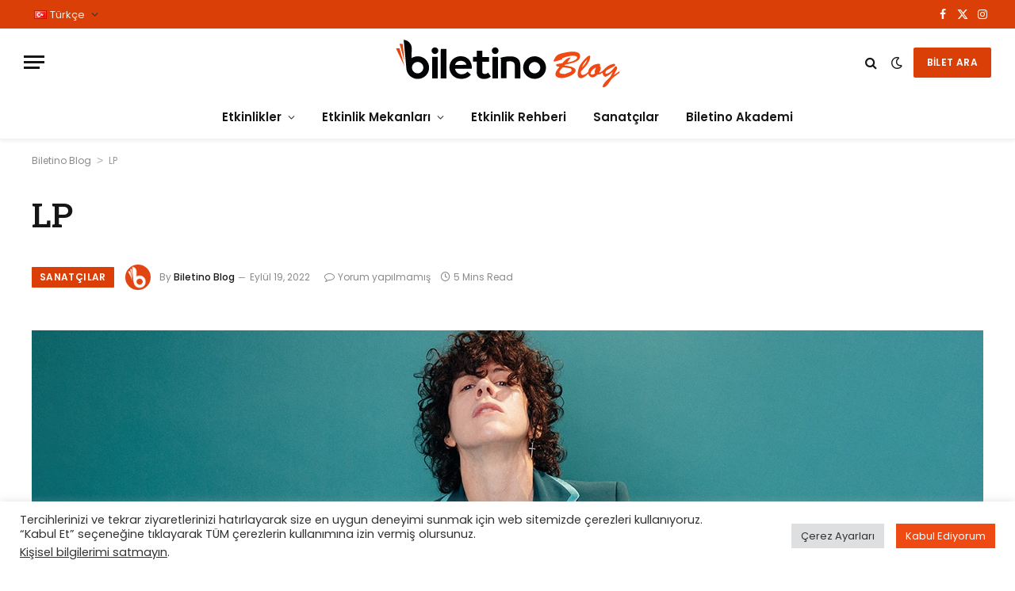

--- FILE ---
content_type: text/html; charset=UTF-8
request_url: https://blog.biletino.com/lp-laura-pergolizzi/
body_size: 34624
content:

<!DOCTYPE html>
<html lang="tr-TR" prefix="og: https://ogp.me/ns#" class="s-light site-s-light">

<head>

	<meta charset="UTF-8" />
	<meta name="viewport" content="width=device-width, initial-scale=1" />
		<style>img:is([sizes="auto" i], [sizes^="auto," i]) { contain-intrinsic-size: 3000px 1500px }</style>
	
<!-- Rank Math PRO tarafından Arama Motoru Optimizasyonu - https://rankmath.com/ -->
<title>LP Kimdir? Lost On You ile Ünlenen LP ile Tanışın - Biletino</title><link rel="preload" as="image" imagesrcset="https://blog.biletino.com/wp-content/uploads/2022/09/lp-laura-pergolizzi-kimdir-biletino-blog-24242-1024x576.jpg 1024w, https://blog.biletino.com/wp-content/uploads/2022/09/lp-laura-pergolizzi-kimdir-biletino-blog-24242.jpg 1200w" imagesizes="(max-width: 1200px) 100vw, 1200px" /><link rel="preload" as="font" href="https://blog.biletino.com/wp-content/themes/smart-mag/css/icons/fonts/ts-icons.woff2?v3.2" type="font/woff2" crossorigin="anonymous" />
<meta name="description" content="Youtube&#039;da 1 Milyardan fazla dinlenen Lost On You şarkısı ile dünyaca ünlü hale gelen LP kimdir? LP yani gerçek adıyla Laura Pergolizzi kadın mı?"/>
<meta name="robots" content="follow, index, max-snippet:-1, max-video-preview:-1, max-image-preview:large"/>
<link rel="canonical" href="https://blog.biletino.com/lp-laura-pergolizzi/" />
<meta property="og:locale" content="tr_TR" />
<meta property="og:type" content="article" />
<meta property="og:title" content="LP Kimdir? Lost On You ile Ünlenen LP ile Tanışın - Biletino" />
<meta property="og:description" content="Youtube&#039;da 1 Milyardan fazla dinlenen Lost On You şarkısı ile dünyaca ünlü hale gelen LP kimdir? LP yani gerçek adıyla Laura Pergolizzi kadın mı?" />
<meta property="og:url" content="https://blog.biletino.com/lp-laura-pergolizzi/" />
<meta property="og:site_name" content="Biletino Blog" />
<meta property="article:publisher" content="https://www.facebook.com/biletinocom/" />
<meta property="article:tag" content="Pop Müzik" />
<meta property="article:tag" content="Rock Müzik" />
<meta property="article:section" content="Sanatçılar" />
<meta property="og:updated_time" content="2022-10-21T15:03:06+03:00" />
<meta property="og:image" content="https://blog.biletino.com/wp-content/uploads/2022/09/lp-laura-pergolizzi-kimdir-biletino-blog-24242.jpg" />
<meta property="og:image:secure_url" content="https://blog.biletino.com/wp-content/uploads/2022/09/lp-laura-pergolizzi-kimdir-biletino-blog-24242.jpg" />
<meta property="og:image:width" content="1200" />
<meta property="og:image:height" content="675" />
<meta property="og:image:alt" content="lp" />
<meta property="og:image:type" content="image/jpeg" />
<meta property="article:published_time" content="2022-09-19T13:27:07+03:00" />
<meta property="article:modified_time" content="2022-10-21T15:03:06+03:00" />
<meta name="twitter:card" content="summary_large_image" />
<meta name="twitter:title" content="LP Kimdir? Lost On You ile Ünlenen LP ile Tanışın - Biletino" />
<meta name="twitter:description" content="Youtube&#039;da 1 Milyardan fazla dinlenen Lost On You şarkısı ile dünyaca ünlü hale gelen LP kimdir? LP yani gerçek adıyla Laura Pergolizzi kadın mı?" />
<meta name="twitter:site" content="@biletino_com" />
<meta name="twitter:creator" content="@biletino_com" />
<meta name="twitter:image" content="https://blog.biletino.com/wp-content/uploads/2022/09/lp-laura-pergolizzi-kimdir-biletino-blog-24242.jpg" />
<meta name="twitter:label1" content="Yazan" />
<meta name="twitter:data1" content="Biletino Blog" />
<meta name="twitter:label2" content="Okuma süresi" />
<meta name="twitter:data2" content="4 dakika" />
<script type="application/ld+json" class="rank-math-schema-pro">{"@context":"https://schema.org","@graph":[{"@type":["PerformingGroup","Organization"],"@id":"https://blog.biletino.com/#organization","name":"Biletino Blog","url":"http://blog.biletino.com","sameAs":["https://www.facebook.com/biletinocom/","https://twitter.com/biletino_com"],"logo":{"@type":"ImageObject","@id":"https://blog.biletino.com/#logo","url":"http://blog.biletino.com/wp-content/uploads/2022/08/biletino-blog-ico-serp.jpg","contentUrl":"http://blog.biletino.com/wp-content/uploads/2022/08/biletino-blog-ico-serp.jpg","caption":"Biletino Blog","inLanguage":"tr","width":"112","height":"112"}},{"@type":"WebSite","@id":"https://blog.biletino.com/#website","url":"https://blog.biletino.com","name":"Biletino Blog","publisher":{"@id":"https://blog.biletino.com/#organization"},"inLanguage":"tr"},{"@type":"ImageObject","@id":"https://blog.biletino.com/wp-content/uploads/2022/09/lp-laura-pergolizzi-kimdir-biletino-blog-24242.jpg","url":"https://blog.biletino.com/wp-content/uploads/2022/09/lp-laura-pergolizzi-kimdir-biletino-blog-24242.jpg","width":"1200","height":"675","inLanguage":"tr"},{"@type":"BreadcrumbList","@id":"https://blog.biletino.com/lp-laura-pergolizzi/#breadcrumb","itemListElement":[{"@type":"ListItem","position":"1","item":{"@id":"http://blog.biletino.com","name":"Biletino Blog"}},{"@type":"ListItem","position":"2","item":{"@id":"https://blog.biletino.com/lp-laura-pergolizzi/","name":"LP"}}]},{"@type":"WebPage","@id":"https://blog.biletino.com/lp-laura-pergolizzi/#webpage","url":"https://blog.biletino.com/lp-laura-pergolizzi/","name":"LP Kimdir? Lost On You ile \u00dcnlenen LP ile Tan\u0131\u015f\u0131n - Biletino","datePublished":"2022-09-19T13:27:07+03:00","dateModified":"2022-10-21T15:03:06+03:00","isPartOf":{"@id":"https://blog.biletino.com/#website"},"primaryImageOfPage":{"@id":"https://blog.biletino.com/wp-content/uploads/2022/09/lp-laura-pergolizzi-kimdir-biletino-blog-24242.jpg"},"inLanguage":"tr","breadcrumb":{"@id":"https://blog.biletino.com/lp-laura-pergolizzi/#breadcrumb"}},{"@type":"Person","@id":"https://blog.biletino.com/lp-laura-pergolizzi/#author","name":"Biletino Blog","image":{"@type":"ImageObject","@id":"https://blog.biletino.com/wp-content/uploads/2024/01/biletino-blog-profile.jpg","url":"https://blog.biletino.com/wp-content/uploads/2024/01/biletino-blog-profile.jpg","caption":"Biletino Blog","inLanguage":"tr"},"worksFor":{"@id":"https://blog.biletino.com/#organization"}},{"@type":"BlogPosting","headline":"LP Kimdir? Lost On You ile \u00dcnlenen LP ile Tan\u0131\u015f\u0131n - Biletino","keywords":"lp,lp kimdir,lp \u015fark\u0131lar\u0131,lp cinsiyeti,lp kad\u0131nm\u0131","datePublished":"2022-09-19T13:27:07+03:00","dateModified":"2022-10-21T15:03:06+03:00","author":{"@id":"https://blog.biletino.com/lp-laura-pergolizzi/#author","name":"Biletino Blog"},"publisher":{"@id":"https://blog.biletino.com/#organization"},"description":"Youtube&#039;da 1 Milyardan fazla dinlenen Lost On You \u015fark\u0131s\u0131 ile d\u00fcnyaca \u00fcnl\u00fc hale gelen LP kimdir? LP yani ger\u00e7ek ad\u0131yla Laura Pergolizzi kad\u0131n m\u0131?","name":"LP Kimdir? Lost On You ile \u00dcnlenen LP ile Tan\u0131\u015f\u0131n - Biletino","@id":"https://blog.biletino.com/lp-laura-pergolizzi/#richSnippet","isPartOf":{"@id":"https://blog.biletino.com/lp-laura-pergolizzi/#webpage"},"image":{"@id":"https://blog.biletino.com/wp-content/uploads/2022/09/lp-laura-pergolizzi-kimdir-biletino-blog-24242.jpg"},"inLanguage":"tr","mainEntityOfPage":{"@id":"https://blog.biletino.com/lp-laura-pergolizzi/#webpage"}}]}</script>
<!-- /Rank Math WordPress SEO eklentisi -->

<link rel='dns-prefetch' href='//fonts.googleapis.com' />
<link rel="alternate" type="application/rss+xml" title="Biletino Blog &raquo; akışı" href="https://blog.biletino.com/feed/" />
<link rel="alternate" type="application/rss+xml" title="Biletino Blog &raquo; yorum akışı" href="https://blog.biletino.com/comments/feed/" />
<link rel="alternate" type="application/rss+xml" title="Biletino Blog &raquo; LP yorum akışı" href="https://blog.biletino.com/lp-laura-pergolizzi/feed/" />
<script type="text/javascript">
/* <![CDATA[ */
window._wpemojiSettings = {"baseUrl":"https:\/\/s.w.org\/images\/core\/emoji\/16.0.1\/72x72\/","ext":".png","svgUrl":"https:\/\/s.w.org\/images\/core\/emoji\/16.0.1\/svg\/","svgExt":".svg","source":{"concatemoji":"https:\/\/blog.biletino.com\/wp-includes\/js\/wp-emoji-release.min.js?ver=6.8.3"}};
/*! This file is auto-generated */
!function(s,n){var o,i,e;function c(e){try{var t={supportTests:e,timestamp:(new Date).valueOf()};sessionStorage.setItem(o,JSON.stringify(t))}catch(e){}}function p(e,t,n){e.clearRect(0,0,e.canvas.width,e.canvas.height),e.fillText(t,0,0);var t=new Uint32Array(e.getImageData(0,0,e.canvas.width,e.canvas.height).data),a=(e.clearRect(0,0,e.canvas.width,e.canvas.height),e.fillText(n,0,0),new Uint32Array(e.getImageData(0,0,e.canvas.width,e.canvas.height).data));return t.every(function(e,t){return e===a[t]})}function u(e,t){e.clearRect(0,0,e.canvas.width,e.canvas.height),e.fillText(t,0,0);for(var n=e.getImageData(16,16,1,1),a=0;a<n.data.length;a++)if(0!==n.data[a])return!1;return!0}function f(e,t,n,a){switch(t){case"flag":return n(e,"\ud83c\udff3\ufe0f\u200d\u26a7\ufe0f","\ud83c\udff3\ufe0f\u200b\u26a7\ufe0f")?!1:!n(e,"\ud83c\udde8\ud83c\uddf6","\ud83c\udde8\u200b\ud83c\uddf6")&&!n(e,"\ud83c\udff4\udb40\udc67\udb40\udc62\udb40\udc65\udb40\udc6e\udb40\udc67\udb40\udc7f","\ud83c\udff4\u200b\udb40\udc67\u200b\udb40\udc62\u200b\udb40\udc65\u200b\udb40\udc6e\u200b\udb40\udc67\u200b\udb40\udc7f");case"emoji":return!a(e,"\ud83e\udedf")}return!1}function g(e,t,n,a){var r="undefined"!=typeof WorkerGlobalScope&&self instanceof WorkerGlobalScope?new OffscreenCanvas(300,150):s.createElement("canvas"),o=r.getContext("2d",{willReadFrequently:!0}),i=(o.textBaseline="top",o.font="600 32px Arial",{});return e.forEach(function(e){i[e]=t(o,e,n,a)}),i}function t(e){var t=s.createElement("script");t.src=e,t.defer=!0,s.head.appendChild(t)}"undefined"!=typeof Promise&&(o="wpEmojiSettingsSupports",i=["flag","emoji"],n.supports={everything:!0,everythingExceptFlag:!0},e=new Promise(function(e){s.addEventListener("DOMContentLoaded",e,{once:!0})}),new Promise(function(t){var n=function(){try{var e=JSON.parse(sessionStorage.getItem(o));if("object"==typeof e&&"number"==typeof e.timestamp&&(new Date).valueOf()<e.timestamp+604800&&"object"==typeof e.supportTests)return e.supportTests}catch(e){}return null}();if(!n){if("undefined"!=typeof Worker&&"undefined"!=typeof OffscreenCanvas&&"undefined"!=typeof URL&&URL.createObjectURL&&"undefined"!=typeof Blob)try{var e="postMessage("+g.toString()+"("+[JSON.stringify(i),f.toString(),p.toString(),u.toString()].join(",")+"));",a=new Blob([e],{type:"text/javascript"}),r=new Worker(URL.createObjectURL(a),{name:"wpTestEmojiSupports"});return void(r.onmessage=function(e){c(n=e.data),r.terminate(),t(n)})}catch(e){}c(n=g(i,f,p,u))}t(n)}).then(function(e){for(var t in e)n.supports[t]=e[t],n.supports.everything=n.supports.everything&&n.supports[t],"flag"!==t&&(n.supports.everythingExceptFlag=n.supports.everythingExceptFlag&&n.supports[t]);n.supports.everythingExceptFlag=n.supports.everythingExceptFlag&&!n.supports.flag,n.DOMReady=!1,n.readyCallback=function(){n.DOMReady=!0}}).then(function(){return e}).then(function(){var e;n.supports.everything||(n.readyCallback(),(e=n.source||{}).concatemoji?t(e.concatemoji):e.wpemoji&&e.twemoji&&(t(e.twemoji),t(e.wpemoji)))}))}((window,document),window._wpemojiSettings);
/* ]]> */
</script>
<style id='wp-emoji-styles-inline-css' type='text/css'>

	img.wp-smiley, img.emoji {
		display: inline !important;
		border: none !important;
		box-shadow: none !important;
		height: 1em !important;
		width: 1em !important;
		margin: 0 0.07em !important;
		vertical-align: -0.1em !important;
		background: none !important;
		padding: 0 !important;
	}
</style>
<link rel='stylesheet' id='wp-block-library-css' href='https://blog.biletino.com/wp-includes/css/dist/block-library/style.min.css?ver=6.8.3' type='text/css' media='all' />
<style id='classic-theme-styles-inline-css' type='text/css'>
/*! This file is auto-generated */
.wp-block-button__link{color:#fff;background-color:#32373c;border-radius:9999px;box-shadow:none;text-decoration:none;padding:calc(.667em + 2px) calc(1.333em + 2px);font-size:1.125em}.wp-block-file__button{background:#32373c;color:#fff;text-decoration:none}
</style>
<style id='global-styles-inline-css' type='text/css'>
:root{--wp--preset--aspect-ratio--square: 1;--wp--preset--aspect-ratio--4-3: 4/3;--wp--preset--aspect-ratio--3-4: 3/4;--wp--preset--aspect-ratio--3-2: 3/2;--wp--preset--aspect-ratio--2-3: 2/3;--wp--preset--aspect-ratio--16-9: 16/9;--wp--preset--aspect-ratio--9-16: 9/16;--wp--preset--color--black: #000000;--wp--preset--color--cyan-bluish-gray: #abb8c3;--wp--preset--color--white: #ffffff;--wp--preset--color--pale-pink: #f78da7;--wp--preset--color--vivid-red: #cf2e2e;--wp--preset--color--luminous-vivid-orange: #ff6900;--wp--preset--color--luminous-vivid-amber: #fcb900;--wp--preset--color--light-green-cyan: #7bdcb5;--wp--preset--color--vivid-green-cyan: #00d084;--wp--preset--color--pale-cyan-blue: #8ed1fc;--wp--preset--color--vivid-cyan-blue: #0693e3;--wp--preset--color--vivid-purple: #9b51e0;--wp--preset--gradient--vivid-cyan-blue-to-vivid-purple: linear-gradient(135deg,rgba(6,147,227,1) 0%,rgb(155,81,224) 100%);--wp--preset--gradient--light-green-cyan-to-vivid-green-cyan: linear-gradient(135deg,rgb(122,220,180) 0%,rgb(0,208,130) 100%);--wp--preset--gradient--luminous-vivid-amber-to-luminous-vivid-orange: linear-gradient(135deg,rgba(252,185,0,1) 0%,rgba(255,105,0,1) 100%);--wp--preset--gradient--luminous-vivid-orange-to-vivid-red: linear-gradient(135deg,rgba(255,105,0,1) 0%,rgb(207,46,46) 100%);--wp--preset--gradient--very-light-gray-to-cyan-bluish-gray: linear-gradient(135deg,rgb(238,238,238) 0%,rgb(169,184,195) 100%);--wp--preset--gradient--cool-to-warm-spectrum: linear-gradient(135deg,rgb(74,234,220) 0%,rgb(151,120,209) 20%,rgb(207,42,186) 40%,rgb(238,44,130) 60%,rgb(251,105,98) 80%,rgb(254,248,76) 100%);--wp--preset--gradient--blush-light-purple: linear-gradient(135deg,rgb(255,206,236) 0%,rgb(152,150,240) 100%);--wp--preset--gradient--blush-bordeaux: linear-gradient(135deg,rgb(254,205,165) 0%,rgb(254,45,45) 50%,rgb(107,0,62) 100%);--wp--preset--gradient--luminous-dusk: linear-gradient(135deg,rgb(255,203,112) 0%,rgb(199,81,192) 50%,rgb(65,88,208) 100%);--wp--preset--gradient--pale-ocean: linear-gradient(135deg,rgb(255,245,203) 0%,rgb(182,227,212) 50%,rgb(51,167,181) 100%);--wp--preset--gradient--electric-grass: linear-gradient(135deg,rgb(202,248,128) 0%,rgb(113,206,126) 100%);--wp--preset--gradient--midnight: linear-gradient(135deg,rgb(2,3,129) 0%,rgb(40,116,252) 100%);--wp--preset--font-size--small: 13px;--wp--preset--font-size--medium: 20px;--wp--preset--font-size--large: 36px;--wp--preset--font-size--x-large: 42px;--wp--preset--spacing--20: 0.44rem;--wp--preset--spacing--30: 0.67rem;--wp--preset--spacing--40: 1rem;--wp--preset--spacing--50: 1.5rem;--wp--preset--spacing--60: 2.25rem;--wp--preset--spacing--70: 3.38rem;--wp--preset--spacing--80: 5.06rem;--wp--preset--shadow--natural: 6px 6px 9px rgba(0, 0, 0, 0.2);--wp--preset--shadow--deep: 12px 12px 50px rgba(0, 0, 0, 0.4);--wp--preset--shadow--sharp: 6px 6px 0px rgba(0, 0, 0, 0.2);--wp--preset--shadow--outlined: 6px 6px 0px -3px rgba(255, 255, 255, 1), 6px 6px rgba(0, 0, 0, 1);--wp--preset--shadow--crisp: 6px 6px 0px rgba(0, 0, 0, 1);}:where(.is-layout-flex){gap: 0.5em;}:where(.is-layout-grid){gap: 0.5em;}body .is-layout-flex{display: flex;}.is-layout-flex{flex-wrap: wrap;align-items: center;}.is-layout-flex > :is(*, div){margin: 0;}body .is-layout-grid{display: grid;}.is-layout-grid > :is(*, div){margin: 0;}:where(.wp-block-columns.is-layout-flex){gap: 2em;}:where(.wp-block-columns.is-layout-grid){gap: 2em;}:where(.wp-block-post-template.is-layout-flex){gap: 1.25em;}:where(.wp-block-post-template.is-layout-grid){gap: 1.25em;}.has-black-color{color: var(--wp--preset--color--black) !important;}.has-cyan-bluish-gray-color{color: var(--wp--preset--color--cyan-bluish-gray) !important;}.has-white-color{color: var(--wp--preset--color--white) !important;}.has-pale-pink-color{color: var(--wp--preset--color--pale-pink) !important;}.has-vivid-red-color{color: var(--wp--preset--color--vivid-red) !important;}.has-luminous-vivid-orange-color{color: var(--wp--preset--color--luminous-vivid-orange) !important;}.has-luminous-vivid-amber-color{color: var(--wp--preset--color--luminous-vivid-amber) !important;}.has-light-green-cyan-color{color: var(--wp--preset--color--light-green-cyan) !important;}.has-vivid-green-cyan-color{color: var(--wp--preset--color--vivid-green-cyan) !important;}.has-pale-cyan-blue-color{color: var(--wp--preset--color--pale-cyan-blue) !important;}.has-vivid-cyan-blue-color{color: var(--wp--preset--color--vivid-cyan-blue) !important;}.has-vivid-purple-color{color: var(--wp--preset--color--vivid-purple) !important;}.has-black-background-color{background-color: var(--wp--preset--color--black) !important;}.has-cyan-bluish-gray-background-color{background-color: var(--wp--preset--color--cyan-bluish-gray) !important;}.has-white-background-color{background-color: var(--wp--preset--color--white) !important;}.has-pale-pink-background-color{background-color: var(--wp--preset--color--pale-pink) !important;}.has-vivid-red-background-color{background-color: var(--wp--preset--color--vivid-red) !important;}.has-luminous-vivid-orange-background-color{background-color: var(--wp--preset--color--luminous-vivid-orange) !important;}.has-luminous-vivid-amber-background-color{background-color: var(--wp--preset--color--luminous-vivid-amber) !important;}.has-light-green-cyan-background-color{background-color: var(--wp--preset--color--light-green-cyan) !important;}.has-vivid-green-cyan-background-color{background-color: var(--wp--preset--color--vivid-green-cyan) !important;}.has-pale-cyan-blue-background-color{background-color: var(--wp--preset--color--pale-cyan-blue) !important;}.has-vivid-cyan-blue-background-color{background-color: var(--wp--preset--color--vivid-cyan-blue) !important;}.has-vivid-purple-background-color{background-color: var(--wp--preset--color--vivid-purple) !important;}.has-black-border-color{border-color: var(--wp--preset--color--black) !important;}.has-cyan-bluish-gray-border-color{border-color: var(--wp--preset--color--cyan-bluish-gray) !important;}.has-white-border-color{border-color: var(--wp--preset--color--white) !important;}.has-pale-pink-border-color{border-color: var(--wp--preset--color--pale-pink) !important;}.has-vivid-red-border-color{border-color: var(--wp--preset--color--vivid-red) !important;}.has-luminous-vivid-orange-border-color{border-color: var(--wp--preset--color--luminous-vivid-orange) !important;}.has-luminous-vivid-amber-border-color{border-color: var(--wp--preset--color--luminous-vivid-amber) !important;}.has-light-green-cyan-border-color{border-color: var(--wp--preset--color--light-green-cyan) !important;}.has-vivid-green-cyan-border-color{border-color: var(--wp--preset--color--vivid-green-cyan) !important;}.has-pale-cyan-blue-border-color{border-color: var(--wp--preset--color--pale-cyan-blue) !important;}.has-vivid-cyan-blue-border-color{border-color: var(--wp--preset--color--vivid-cyan-blue) !important;}.has-vivid-purple-border-color{border-color: var(--wp--preset--color--vivid-purple) !important;}.has-vivid-cyan-blue-to-vivid-purple-gradient-background{background: var(--wp--preset--gradient--vivid-cyan-blue-to-vivid-purple) !important;}.has-light-green-cyan-to-vivid-green-cyan-gradient-background{background: var(--wp--preset--gradient--light-green-cyan-to-vivid-green-cyan) !important;}.has-luminous-vivid-amber-to-luminous-vivid-orange-gradient-background{background: var(--wp--preset--gradient--luminous-vivid-amber-to-luminous-vivid-orange) !important;}.has-luminous-vivid-orange-to-vivid-red-gradient-background{background: var(--wp--preset--gradient--luminous-vivid-orange-to-vivid-red) !important;}.has-very-light-gray-to-cyan-bluish-gray-gradient-background{background: var(--wp--preset--gradient--very-light-gray-to-cyan-bluish-gray) !important;}.has-cool-to-warm-spectrum-gradient-background{background: var(--wp--preset--gradient--cool-to-warm-spectrum) !important;}.has-blush-light-purple-gradient-background{background: var(--wp--preset--gradient--blush-light-purple) !important;}.has-blush-bordeaux-gradient-background{background: var(--wp--preset--gradient--blush-bordeaux) !important;}.has-luminous-dusk-gradient-background{background: var(--wp--preset--gradient--luminous-dusk) !important;}.has-pale-ocean-gradient-background{background: var(--wp--preset--gradient--pale-ocean) !important;}.has-electric-grass-gradient-background{background: var(--wp--preset--gradient--electric-grass) !important;}.has-midnight-gradient-background{background: var(--wp--preset--gradient--midnight) !important;}.has-small-font-size{font-size: var(--wp--preset--font-size--small) !important;}.has-medium-font-size{font-size: var(--wp--preset--font-size--medium) !important;}.has-large-font-size{font-size: var(--wp--preset--font-size--large) !important;}.has-x-large-font-size{font-size: var(--wp--preset--font-size--x-large) !important;}
:where(.wp-block-post-template.is-layout-flex){gap: 1.25em;}:where(.wp-block-post-template.is-layout-grid){gap: 1.25em;}
:where(.wp-block-columns.is-layout-flex){gap: 2em;}:where(.wp-block-columns.is-layout-grid){gap: 2em;}
:root :where(.wp-block-pullquote){font-size: 1.5em;line-height: 1.6;}
</style>
<link rel='stylesheet' id='cookie-law-info-css' href='https://blog.biletino.com/wp-content/plugins/cookie-law-info/legacy/public/css/cookie-law-info-public.css?ver=3.3.5' type='text/css' media='all' />
<link rel='stylesheet' id='cookie-law-info-gdpr-css' href='https://blog.biletino.com/wp-content/plugins/cookie-law-info/legacy/public/css/cookie-law-info-gdpr.css?ver=3.3.5' type='text/css' media='all' />
<link rel='stylesheet' id='smartmag-core-css' href='https://blog.biletino.com/wp-content/themes/smart-mag/style.css?ver=10.3.2' type='text/css' media='all' />
<style id='smartmag-core-inline-css' type='text/css'>
:root { --c-main: #d93f07;
--c-main-rgb: 217,63,7;
--text-font: "Poppins", system-ui, -apple-system, "Segoe UI", Arial, sans-serif;
--body-font: "Poppins", system-ui, -apple-system, "Segoe UI", Arial, sans-serif;
--title-font: "Roboto Slab", system-ui, -apple-system, "Segoe UI", Arial, sans-serif;
--h-font: "Roboto Slab", system-ui, -apple-system, "Segoe UI", Arial, sans-serif;
--title-fw-bold: 600;
--excerpt-size: 14px; }
.post-title:not(._) { font-weight: 500; }
.smart-head-main { --c-shadow: rgba(0,0,0,0.05); }
.smart-head-main .smart-head-top { --head-h: 36px; background-color: var(--c-main); }
.smart-head-main .smart-head-mid { --head-h: 85px; }
.smart-head-main .smart-head-bot { border-top-width: 0px; }
.smart-head-main .smart-head-sticky { max-height: 65px; --head-h: 65px; }
.s-light .navigation { --c-nav-blip: #353535; }
.s-dark .navigation-small { --c-nav: rgba(255,255,255,0.92); --c-nav-hov: #ffffff; }
.smart-head-main .spc-social { --c-spc-social: #ffffff; --c-spc-social-hov: #f2f2f2; }
.smart-head-main .search-icon:hover { color: #f2f2f2; }
.smart-head-main .scheme-switcher a:hover { color: #f2f2f2; }
.main-footer .upper-footer { background-color: #333333; }
.main-footer .lower-footer { background-color: #333333; }
.block-head .heading { font-family: "Poppins", system-ui, -apple-system, "Segoe UI", Arial, sans-serif; }
.block-head-e2 .heading { font-weight: 600; color: var(--c-main); }
.entry-content { font-size: 16px; line-height: 1.8; }
.a-wrap-5:not(._) { padding-top: 0px; padding-bottom: 0px; margin-top: 0px; margin-bottom: 20px; }
.a-wrap-6:not(._) { padding-top: 0px; padding-bottom: 0px; margin-top: 0px; margin-bottom: 0px; }


</style>
<link rel='stylesheet' id='smartmag-magnific-popup-css' href='https://blog.biletino.com/wp-content/themes/smart-mag/css/lightbox.css?ver=10.3.2' type='text/css' media='all' />
<link rel='stylesheet' id='smartmag-icons-css' href='https://blog.biletino.com/wp-content/themes/smart-mag/css/icons/icons.css?ver=10.3.2' type='text/css' media='all' />
<link rel='stylesheet' id='smartmag-gfonts-custom-css' href='https://fonts.googleapis.com/css?family=Poppins%3A400%2C500%2C600%2C700%7CRoboto+Slab%3A400%2C500%2C600%2C700&#038;display=swap' type='text/css' media='all' />
<script type="text/javascript" src="https://blog.biletino.com/wp-includes/js/jquery/jquery.min.js?ver=3.7.1" id="jquery-core-js"></script>
<script type="text/javascript" src="https://blog.biletino.com/wp-includes/js/jquery/jquery-migrate.min.js?ver=3.4.1" id="jquery-migrate-js"></script>
<script type="text/javascript" id="cookie-law-info-js-extra">
/* <![CDATA[ */
var Cli_Data = {"nn_cookie_ids":[],"cookielist":[],"non_necessary_cookies":[],"ccpaEnabled":"1","ccpaRegionBased":"","ccpaBarEnabled":"","strictlyEnabled":["necessary","obligatoire"],"ccpaType":"ccpa_gdpr","js_blocking":"1","custom_integration":"","triggerDomRefresh":"","secure_cookies":""};
var cli_cookiebar_settings = {"animate_speed_hide":"500","animate_speed_show":"500","background":"#FFF","border":"#b1a6a6c2","border_on":"","button_1_button_colour":"#ef4a13","button_1_button_hover":"#bf3b0f","button_1_link_colour":"#fff","button_1_as_button":"1","button_1_new_win":"","button_2_button_colour":"#333","button_2_button_hover":"#292929","button_2_link_colour":"#444","button_2_as_button":"","button_2_hidebar":"","button_3_button_colour":"#dedfe0","button_3_button_hover":"#b2b2b3","button_3_link_colour":"#333333","button_3_as_button":"1","button_3_new_win":"","button_4_button_colour":"#dedfe0","button_4_button_hover":"#b2b2b3","button_4_link_colour":"#333333","button_4_as_button":"1","button_7_button_colour":"#61a229","button_7_button_hover":"#4e8221","button_7_link_colour":"#fff","button_7_as_button":"1","button_7_new_win":"","font_family":"inherit","header_fix":"","notify_animate_hide":"1","notify_animate_show":"","notify_div_id":"#cookie-law-info-bar","notify_position_horizontal":"right","notify_position_vertical":"bottom","scroll_close":"","scroll_close_reload":"","accept_close_reload":"","reject_close_reload":"","showagain_tab":"","showagain_background":"#fff","showagain_border":"#000","showagain_div_id":"#cookie-law-info-again","showagain_x_position":"100px","text":"#333333","show_once_yn":"","show_once":"10000","logging_on":"","as_popup":"","popup_overlay":"1","bar_heading_text":"","cookie_bar_as":"banner","popup_showagain_position":"bottom-right","widget_position":"left"};
var log_object = {"ajax_url":"https:\/\/blog.biletino.com\/wp-admin\/admin-ajax.php"};
/* ]]> */
</script>
<script type="text/javascript" src="https://blog.biletino.com/wp-content/plugins/cookie-law-info/legacy/public/js/cookie-law-info-public.js?ver=3.3.5" id="cookie-law-info-js"></script>
<script type="text/javascript" id="cookie-law-info-ccpa-js-extra">
/* <![CDATA[ */
var ccpa_data = {"opt_out_prompt":"Ger\u00e7ekten vazge\u00e7mek istiyor musunuz?","opt_out_confirm":"Onayla","opt_out_cancel":"\u0130ptal Et"};
/* ]]> */
</script>
<script type="text/javascript" src="https://blog.biletino.com/wp-content/plugins/cookie-law-info/legacy/admin/modules/ccpa/assets/js/cookie-law-info-ccpa.js?ver=3.3.5" id="cookie-law-info-ccpa-js"></script>
<script type="text/javascript" src="https://blog.biletino.com/wp-content/plugins/sphere-post-views/assets/js/post-views.js?ver=1.0.1" id="sphere-post-views-js"></script>
<script type="text/javascript" id="sphere-post-views-js-after">
/* <![CDATA[ */
var Sphere_PostViews = {"ajaxUrl":"https:\/\/blog.biletino.com\/wp-admin\/admin-ajax.php?sphere_post_views=1","sampling":0,"samplingRate":10,"repeatCountDelay":0,"postID":3862,"token":"ac8ba2f365"}
/* ]]> */
</script>
<link rel="https://api.w.org/" href="https://blog.biletino.com/wp-json/" /><link rel="alternate" title="JSON" type="application/json" href="https://blog.biletino.com/wp-json/wp/v2/posts/3862" /><link rel="EditURI" type="application/rsd+xml" title="RSD" href="https://blog.biletino.com/xmlrpc.php?rsd" />
<meta name="generator" content="WordPress 6.8.3" />
<link rel='shortlink' href='https://blog.biletino.com/?p=3862' />
<link rel="alternate" title="oEmbed (JSON)" type="application/json+oembed" href="https://blog.biletino.com/wp-json/oembed/1.0/embed?url=https%3A%2F%2Fblog.biletino.com%2Flp-laura-pergolizzi%2F" />
<link rel="alternate" title="oEmbed (XML)" type="text/xml+oembed" href="https://blog.biletino.com/wp-json/oembed/1.0/embed?url=https%3A%2F%2Fblog.biletino.com%2Flp-laura-pergolizzi%2F&#038;format=xml" />

		<script>
		var BunyadSchemeKey = 'bunyad-scheme';
		(() => {
			const d = document.documentElement;
			const c = d.classList;
			var scheme = localStorage.getItem(BunyadSchemeKey);
			
			if (scheme) {
				d.dataset.origClass = c;
				scheme === 'dark' ? c.remove('s-light', 'site-s-light') : c.remove('s-dark', 'site-s-dark');
				c.add('site-s-' + scheme, 's-' + scheme);
			}
		})();
		</script>
		<meta name="generator" content="Elementor 3.33.4; features: additional_custom_breakpoints; settings: css_print_method-external, google_font-enabled, font_display-auto">
			<style>
				.e-con.e-parent:nth-of-type(n+4):not(.e-lazyloaded):not(.e-no-lazyload),
				.e-con.e-parent:nth-of-type(n+4):not(.e-lazyloaded):not(.e-no-lazyload) * {
					background-image: none !important;
				}
				@media screen and (max-height: 1024px) {
					.e-con.e-parent:nth-of-type(n+3):not(.e-lazyloaded):not(.e-no-lazyload),
					.e-con.e-parent:nth-of-type(n+3):not(.e-lazyloaded):not(.e-no-lazyload) * {
						background-image: none !important;
					}
				}
				@media screen and (max-height: 640px) {
					.e-con.e-parent:nth-of-type(n+2):not(.e-lazyloaded):not(.e-no-lazyload),
					.e-con.e-parent:nth-of-type(n+2):not(.e-lazyloaded):not(.e-no-lazyload) * {
						background-image: none !important;
					}
				}
			</style>
			<!-- Google Tag Manager -->
<script>(function(w,d,s,l,i){w[l]=w[l]||[];w[l].push({'gtm.start':
new Date().getTime(),event:'gtm.js'});var f=d.getElementsByTagName(s)[0],
j=d.createElement(s),dl=l!='dataLayer'?'&l='+l:'';j.async=true;j.src=
'https://www.googletagmanager.com/gtm.js?id='+i+dl;f.parentNode.insertBefore(j,f);
})(window,document,'script','dataLayer','GTM-5QCQXN9');</script>
<!-- End Google Tag Manager -->
  
<!-- Google Tag Manager (noscript) -->
<noscript><iframe src="https://www.googletagmanager.com/ns.html?id=GTM-5QCQXN9"
height="0" width="0" style="display:none;visibility:hidden"></iframe></noscript>
<!-- End Google Tag Manager (noscript) -->

<!-- Yandex.Metrika counter -->
<script type="text/javascript" >
   (function(m,e,t,r,i,k,a){m[i]=m[i]||function(){(m[i].a=m[i].a||[]).push(arguments)};
   m[i].l=1*new Date();
   for (var j = 0; j < document.scripts.length; j++) {if (document.scripts[j].src === r) { return; }}
   k=e.createElement(t),a=e.getElementsByTagName(t)[0],k.async=1,k.src=r,a.parentNode.insertBefore(k,a)})
   (window, document, "script", "https://mc.yandex.ru/metrika/tag.js", "ym");

   ym(87761556, "init", {
        clickmap:true,
        trackLinks:true,
        accurateTrackBounce:true,
        webvisor:true
   });
</script>
<noscript><div><img src="https://mc.yandex.ru/watch/87761556" style="position:absolute; left:-9999px;" alt="" /></div></noscript>
<!-- /Yandex.Metrika counter -->


<script type="text/javascript">
    (function(c,l,a,r,i,t,y){
        c[a]=c[a]||function(){(c[a].q=c[a].q||[]).push(arguments)};
        t=l.createElement(r);t.async=1;t.src="https://www.clarity.ms/tag/"+i;
        y=l.getElementsByTagName(r)[0];y.parentNode.insertBefore(t,y);
    })(window, document, "clarity", "script", "m39fd8s1mi");
</script><link rel="icon" href="https://blog.biletino.com/wp-content/uploads/2022/03/cropped-biletino-blog-icon-32x32.png" sizes="32x32" />
<link rel="icon" href="https://blog.biletino.com/wp-content/uploads/2022/03/cropped-biletino-blog-icon-192x192.png" sizes="192x192" />
<link rel="apple-touch-icon" href="https://blog.biletino.com/wp-content/uploads/2022/03/cropped-biletino-blog-icon-180x180.png" />
<meta name="msapplication-TileImage" content="https://blog.biletino.com/wp-content/uploads/2022/03/cropped-biletino-blog-icon-270x270.png" />
		<style type="text/css" id="wp-custom-css">
			.smart-head .logo-image {
    width: 100%;
}		</style>
		

</head>

<body class="wp-singular post-template-default single single-post postid-3862 single-format-standard wp-theme-smart-mag eio-default right-sidebar post-layout-large-image post-cat-112 has-lb has-lb-sm ts-img-hov-fade layout-normal elementor-default elementor-kit-10">



<div class="main-wrap">

	
<div class="off-canvas-backdrop"></div>
<div class="mobile-menu-container off-canvas hide-widgets-sm" id="off-canvas">

	<div class="off-canvas-head">
		<a href="#" class="close">
			<span class="visuallyhidden">Close Menu</span>
			<i class="tsi tsi-times"></i>
		</a>

		<div class="ts-logo">
					</div>
	</div>

	<div class="off-canvas-content">

		
			<ul id="menu-biletino-blog-header" class="mobile-menu"><li id="menu-item-11233" class="menu-item menu-item-type-custom menu-item-object-custom menu-item-has-children menu-item-11233"><a href="#">Etkinlikler</a>
<ul class="sub-menu">
	<li id="menu-item-13049" class="menu-item menu-item-type-custom menu-item-object-custom menu-item-has-children menu-item-13049"><a href="#">İstanbul Konserleri</a>
	<ul class="sub-menu">
		<li id="menu-item-11234" class="menu-item menu-item-type-custom menu-item-object-custom menu-item-11234"><a href="https://biletino.com/tr/city/istanbul/">Etkinlik Takvimi</a></li>
		<li id="menu-item-11235" class="menu-item menu-item-type-custom menu-item-object-custom menu-item-11235"><a href="https://biletino.com/tr/city/istanbul/konser/">Konser Takvimi</a></li>
		<li id="menu-item-11237" class="menu-item menu-item-type-custom menu-item-object-custom menu-item-11237"><a href="https://biletino.com/tr/city/istanbul/festival/">Festival Takvimi</a></li>
		<li id="menu-item-11236" class="menu-item menu-item-type-custom menu-item-object-custom menu-item-11236"><a href="https://biletino.com/tr/city/istanbul/stand-up/">Stand-Up Etkinlikleri</a></li>
		<li id="menu-item-11239" class="menu-item menu-item-type-custom menu-item-object-custom menu-item-11239"><a href="https://biletino.com/tr/city/istanbul/egitim/">Kişisel Gelişim Etkinlikleri</a></li>
	</ul>
</li>
	<li id="menu-item-11240" class="menu-item menu-item-type-custom menu-item-object-custom menu-item-has-children menu-item-11240"><a href="#">Ankara</a>
	<ul class="sub-menu">
		<li id="menu-item-11241" class="menu-item menu-item-type-custom menu-item-object-custom menu-item-11241"><a href="https://biletino.com/tr/city/ankara/">Etkinlik Takvimi</a></li>
		<li id="menu-item-11242" class="menu-item menu-item-type-custom menu-item-object-custom menu-item-11242"><a href="https://biletino.com/tr/city/ankara/konser/">Konser Takvimi</a></li>
		<li id="menu-item-11243" class="menu-item menu-item-type-custom menu-item-object-custom menu-item-11243"><a href="https://biletino.com/tr/city/ankara/festival/">Festival Takvimi</a></li>
		<li id="menu-item-11244" class="menu-item menu-item-type-custom menu-item-object-custom menu-item-11244"><a href="https://biletino.com/tr/city/ankara/stand-up/">Stand-Up Etkinlikleri</a></li>
		<li id="menu-item-11245" class="menu-item menu-item-type-custom menu-item-object-custom menu-item-11245"><a href="https://biletino.com/tr/city/ankara/egitim/">Kişisel Gelişim Etkinlikleri</a></li>
	</ul>
</li>
	<li id="menu-item-11246" class="menu-item menu-item-type-custom menu-item-object-custom menu-item-has-children menu-item-11246"><a href="#">İzmir</a>
	<ul class="sub-menu">
		<li id="menu-item-11247" class="menu-item menu-item-type-custom menu-item-object-custom menu-item-11247"><a href="https://biletino.com/tr/city/izmir/">Etkinlik Takvimi</a></li>
		<li id="menu-item-11248" class="menu-item menu-item-type-custom menu-item-object-custom menu-item-11248"><a href="https://biletino.com/tr/city/izmir/konser/">Konser Takvimi</a></li>
		<li id="menu-item-11249" class="menu-item menu-item-type-custom menu-item-object-custom menu-item-11249"><a href="https://biletino.com/tr/city/izmir/festival/">Festival Takvimi</a></li>
		<li id="menu-item-11250" class="menu-item menu-item-type-custom menu-item-object-custom menu-item-11250"><a href="https://biletino.com/tr/city/izmir/stand-up/">Stand-Up Etkinlikleri</a></li>
		<li id="menu-item-11251" class="menu-item menu-item-type-custom menu-item-object-custom menu-item-11251"><a href="https://biletino.com/tr/city/izmir/egitim/">Kişisel Gelişim Etkinlikleri</a></li>
	</ul>
</li>
</ul>
</li>
<li id="menu-item-11258" class="menu-item menu-item-type-custom menu-item-object-custom menu-item-has-children menu-item-11258"><a href="http://blog.biletino.com/mekanlar/">Etkinlik Mekanları</a>
<ul class="sub-menu">
	<li id="menu-item-11275" class="menu-item menu-item-type-custom menu-item-object-custom menu-item-has-children menu-item-11275"><a href="#">İstanbul Avrupa Yakası</a>
	<ul class="sub-menu">
		<li id="menu-item-11259" class="menu-item menu-item-type-custom menu-item-object-custom menu-item-11259"><a href="https://biletino.com/tr/u-nouh/dorock-xl-venue/">DOROCK XL VENUE</a></li>
		<li id="menu-item-11261" class="menu-item menu-item-type-custom menu-item-object-custom menu-item-11261"><a href="https://biletino.com/tr/u-f1xn/if-performance-hall-besiktas/">IF BEŞİKTAŞ</a></li>
		<li id="menu-item-11264" class="menu-item menu-item-type-custom menu-item-object-custom menu-item-11264"><a href="https://biletino.com/tr/u-izzj/kastel-istanbul/">KASTEL İSTANBUL</a></li>
		<li id="menu-item-11265" class="menu-item menu-item-type-custom menu-item-object-custom menu-item-11265"><a href="https://biletino.com/tr/u-5gdc/sanat-performance/">SANAT PERFORMANCE</a></li>
		<li id="menu-item-11262" class="menu-item menu-item-type-custom menu-item-object-custom menu-item-11262"><a href="https://biletino.com/tr/u-dqhi/dada-salon-kabarett/">Dada Salon Kabarett</a></li>
	</ul>
</li>
	<li id="menu-item-11260" class="menu-item menu-item-type-custom menu-item-object-custom menu-item-has-children menu-item-11260"><a href="#">İstanbul Anadolu Yakası</a>
	<ul class="sub-menu">
		<li id="menu-item-11263" class="menu-item menu-item-type-custom menu-item-object-custom menu-item-11263"><a href="https://biletino.com/tr/u-nnli/dorock-xl-kadikoy/">DOROCK XL KADIKÖY</a></li>
		<li id="menu-item-11277" class="menu-item menu-item-type-custom menu-item-object-custom menu-item-11277"><a href="https://biletino.com/tr/u-evg3/infiniti-sahne/">İnfiniti Sahne</a></li>
		<li id="menu-item-11276" class="menu-item menu-item-type-custom menu-item-object-custom menu-item-11276"><a href="https://biletino.com/tr/u-6fuu/muaf-kadikoy/">Muaf Kadıköy</a></li>
		<li id="menu-item-11278" class="menu-item menu-item-type-custom menu-item-object-custom menu-item-11278"><a href="https://biletino.com/tr/u-910d/ankaworkshop/">Anka Workshop</a></li>
		<li id="menu-item-11279" class="menu-item menu-item-type-custom menu-item-object-custom menu-item-11279"><a href="https://biletino.com/tr/u-drh2/apartman-sahne/">Apartman Sahne</a></li>
	</ul>
</li>
	<li id="menu-item-11267" class="menu-item menu-item-type-custom menu-item-object-custom menu-item-has-children menu-item-11267"><a href="#">Ankara</a>
	<ul class="sub-menu">
		<li id="menu-item-11269" class="menu-item menu-item-type-custom menu-item-object-custom menu-item-11269"><a href="https://biletino.com/tr/u-nco3/if-performance-tepe-prime/">IF TEPE PRIME</a></li>
		<li id="menu-item-11268" class="menu-item menu-item-type-custom menu-item-object-custom menu-item-11268"><a href="https://biletino.com/tr/u-pwj/kite-ankara/">Kite Ankara</a></li>
		<li id="menu-item-11272" class="menu-item menu-item-type-custom menu-item-object-custom menu-item-11272"><a href="https://biletino.com/tr/u-hzvq/backyard-secrets/">backyard secrets</a></li>
		<li id="menu-item-11271" class="menu-item menu-item-type-custom menu-item-object-custom menu-item-11271"><a href="https://biletino.com/tr/u-8iuo/pixel/">Pixel</a></li>
		<li id="menu-item-11270" class="menu-item menu-item-type-custom menu-item-object-custom menu-item-11270"><a href="https://biletino.com/tr/u-e39w/haymatlos-mekan/">Haymatlos Mekan</a></li>
	</ul>
</li>
	<li id="menu-item-11273" class="menu-item menu-item-type-custom menu-item-object-custom menu-item-has-children menu-item-11273"><a href="#">Tüm Şehirler</a>
	<ul class="sub-menu">
		<li id="menu-item-11283" class="menu-item menu-item-type-custom menu-item-object-custom menu-item-11283"><a href="https://biletino.com/tr/u-e3x1/bkm/">BKM</a></li>
		<li id="menu-item-11274" class="menu-item menu-item-type-custom menu-item-object-custom menu-item-11274"><a href="https://biletino.com/tr/u-mdws/wicca/">WİCCA</a></li>
		<li id="menu-item-11284" class="menu-item menu-item-type-custom menu-item-object-custom menu-item-11284"><a href="https://biletino.com/tr/u-nquq/lifepark/">LIFEPARK</a></li>
		<li id="menu-item-11285" class="menu-item menu-item-type-custom menu-item-object-custom menu-item-11285"><a href="https://biletino.com/tr/u-8iho/kulup-mujgan/">Kulüp Müjgan</a></li>
		<li id="menu-item-11286" class="menu-item menu-item-type-custom menu-item-object-custom menu-item-11286"><a href="https://biletino.com/tr/u-h6hg/espressolab/">Espressolab</a></li>
	</ul>
</li>
</ul>
</li>
<li id="menu-item-6820" class="menu-item menu-item-type-post_type menu-item-object-page menu-item-6820"><a href="https://blog.biletino.com/etkinlik-rehberi/">Etkinlik Rehberi</a></li>
<li id="menu-item-6829" class="menu-item menu-item-type-post_type menu-item-object-page menu-item-6829"><a href="https://blog.biletino.com/sanatcilar/">Sanatçılar</a></li>
<li id="menu-item-4777" class="menu-item menu-item-type-post_type menu-item-object-page menu-item-4777"><a href="https://blog.biletino.com/biletino-akademi/">Biletino Akademi</a></li>
</ul>
		
					<div class="off-canvas-widgets">
				
		<div id="smartmag-block-posts-small-3" class="widget ts-block-widget smartmag-widget-posts-small">		
		<div class="block">
					<section class="block-wrap block-posts-small block-sc mb-none" data-id="1">

			<div class="widget-title block-head block-head-ac block-head-b"><h5 class="heading">En Yeni İçerikler</h5></div>	
			<div class="block-content">
				
	<div class="loop loop-small loop-small-a loop-sep loop-small-sep grid grid-1 md:grid-1 sm:grid-1 xs:grid-1">

					
<article class="l-post small-post small-a-post m-pos-left">

	
			<div class="media">

		
			<a href="https://blog.biletino.com/en-kucuk-uygulanabilir-pazar/" class="image-link media-ratio ar-bunyad-thumb" title="Herkes Sizin Müşteriniz Değil: &#8220;En Küçük Uygulanabilir Pazar&#8221; ile Doğru Kitleyi Bulma"><img width="110" height="76" src="https://blog.biletino.com/wp-content/uploads/2026/01/unnamed-300x167.png" class="attachment-medium size-medium wp-post-image" alt="" sizes="(max-width: 110px) 100vw, 110px" title="Herkes Sizin Müşteriniz Değil: &#8220;En Küçük Uygulanabilir Pazar&#8221; ile Doğru Kitleyi Bulma" decoding="async" srcset="https://blog.biletino.com/wp-content/uploads/2026/01/unnamed-300x167.png 300w, https://blog.biletino.com/wp-content/uploads/2026/01/unnamed-1024x572.png 1024w, https://blog.biletino.com/wp-content/uploads/2026/01/unnamed-768x429.png 768w, https://blog.biletino.com/wp-content/uploads/2026/01/unnamed-1536x857.png 1536w, https://blog.biletino.com/wp-content/uploads/2026/01/unnamed-2048x1143.png 2048w, https://blog.biletino.com/wp-content/uploads/2026/01/unnamed-150x84.png 150w, https://blog.biletino.com/wp-content/uploads/2026/01/unnamed-450x251.png 450w, https://blog.biletino.com/wp-content/uploads/2026/01/unnamed-1200x670.png 1200w" /></a>			
			
			
			
		
		</div>
	

	
		<div class="content">

			<div class="post-meta post-meta-a post-meta-left has-below"><h4 class="is-title post-title"><a href="https://blog.biletino.com/en-kucuk-uygulanabilir-pazar/">Herkes Sizin Müşteriniz Değil: &#8220;En Küçük Uygulanabilir Pazar&#8221; ile Doğru Kitleyi Bulma</a></h4><div class="post-meta-items meta-below"><span class="meta-item date"><span class="date-link"><time class="post-date" datetime="2026-01-20T14:18:55+03:00">Ocak 20, 2026</time></span></span></div></div>			
			
			
		</div>

	
</article>	
					
<article class="l-post small-post small-a-post m-pos-left">

	
			<div class="media">

		
			<a href="https://blog.biletino.com/sevgililer-gunu-partileri-nedir/" class="image-link media-ratio ar-bunyad-thumb" title="Sevgililer Günü Partileri Nedir? Nasıl Bir Deneyim Sunar?"><img width="110" height="76" src="https://blog.biletino.com/wp-content/uploads/2026/01/Sevgililer-Gunu-Partileri-Nasil-Ortaya-Cikti_-Yeni-Nesil-Kutlama-Kulturu-300x167.png" class="attachment-medium size-medium wp-post-image" alt="" sizes="(max-width: 110px) 100vw, 110px" title="Sevgililer Günü Partileri Nedir? Nasıl Bir Deneyim Sunar?" decoding="async" srcset="https://blog.biletino.com/wp-content/uploads/2026/01/Sevgililer-Gunu-Partileri-Nasil-Ortaya-Cikti_-Yeni-Nesil-Kutlama-Kulturu-300x167.png 300w, https://blog.biletino.com/wp-content/uploads/2026/01/Sevgililer-Gunu-Partileri-Nasil-Ortaya-Cikti_-Yeni-Nesil-Kutlama-Kulturu-1024x572.png 1024w, https://blog.biletino.com/wp-content/uploads/2026/01/Sevgililer-Gunu-Partileri-Nasil-Ortaya-Cikti_-Yeni-Nesil-Kutlama-Kulturu-768x429.png 768w, https://blog.biletino.com/wp-content/uploads/2026/01/Sevgililer-Gunu-Partileri-Nasil-Ortaya-Cikti_-Yeni-Nesil-Kutlama-Kulturu-1536x857.png 1536w, https://blog.biletino.com/wp-content/uploads/2026/01/Sevgililer-Gunu-Partileri-Nasil-Ortaya-Cikti_-Yeni-Nesil-Kutlama-Kulturu-2048x1143.png 2048w, https://blog.biletino.com/wp-content/uploads/2026/01/Sevgililer-Gunu-Partileri-Nasil-Ortaya-Cikti_-Yeni-Nesil-Kutlama-Kulturu-150x84.png 150w, https://blog.biletino.com/wp-content/uploads/2026/01/Sevgililer-Gunu-Partileri-Nasil-Ortaya-Cikti_-Yeni-Nesil-Kutlama-Kulturu-450x251.png 450w, https://blog.biletino.com/wp-content/uploads/2026/01/Sevgililer-Gunu-Partileri-Nasil-Ortaya-Cikti_-Yeni-Nesil-Kutlama-Kulturu-1200x670.png 1200w" /></a>			
			
			
			
		
		</div>
	

	
		<div class="content">

			<div class="post-meta post-meta-a post-meta-left has-below"><h4 class="is-title post-title"><a href="https://blog.biletino.com/sevgililer-gunu-partileri-nedir/">Sevgililer Günü Partileri Nedir? Nasıl Bir Deneyim Sunar?</a></h4><div class="post-meta-items meta-below"><span class="meta-item date"><span class="date-link"><time class="post-date" datetime="2026-01-13T19:08:17+03:00">Ocak 13, 2026</time></span></span></div></div>			
			
			
		</div>

	
</article>	
					
<article class="l-post small-post small-a-post m-pos-left">

	
			<div class="media">

		
			<a href="https://blog.biletino.com/blog-biletino-com-kisisel-gelisim-atolyeleri-nedir/" class="image-link media-ratio ar-bunyad-thumb" title="Kişisel Gelişim Atölyeleri Nedir? Nasıl Bir Deneyim Sunar?"><img width="110" height="76" src="https://blog.biletino.com/wp-content/uploads/2026/01/Neden-Herkes-Kisisel-Gelisim-Atolyelerini-Tercih-Ediyor-300x167.png" class="attachment-medium size-medium wp-post-image" alt="" sizes="(max-width: 110px) 100vw, 110px" title="Kişisel Gelişim Atölyeleri Nedir? Nasıl Bir Deneyim Sunar?" decoding="async" srcset="https://blog.biletino.com/wp-content/uploads/2026/01/Neden-Herkes-Kisisel-Gelisim-Atolyelerini-Tercih-Ediyor-300x167.png 300w, https://blog.biletino.com/wp-content/uploads/2026/01/Neden-Herkes-Kisisel-Gelisim-Atolyelerini-Tercih-Ediyor-1024x572.png 1024w, https://blog.biletino.com/wp-content/uploads/2026/01/Neden-Herkes-Kisisel-Gelisim-Atolyelerini-Tercih-Ediyor-768x429.png 768w, https://blog.biletino.com/wp-content/uploads/2026/01/Neden-Herkes-Kisisel-Gelisim-Atolyelerini-Tercih-Ediyor-1536x857.png 1536w, https://blog.biletino.com/wp-content/uploads/2026/01/Neden-Herkes-Kisisel-Gelisim-Atolyelerini-Tercih-Ediyor-2048x1143.png 2048w, https://blog.biletino.com/wp-content/uploads/2026/01/Neden-Herkes-Kisisel-Gelisim-Atolyelerini-Tercih-Ediyor-150x84.png 150w, https://blog.biletino.com/wp-content/uploads/2026/01/Neden-Herkes-Kisisel-Gelisim-Atolyelerini-Tercih-Ediyor-450x251.png 450w, https://blog.biletino.com/wp-content/uploads/2026/01/Neden-Herkes-Kisisel-Gelisim-Atolyelerini-Tercih-Ediyor-1200x670.png 1200w" /></a>			
			
			
			
		
		</div>
	

	
		<div class="content">

			<div class="post-meta post-meta-a post-meta-left has-below"><h4 class="is-title post-title"><a href="https://blog.biletino.com/blog-biletino-com-kisisel-gelisim-atolyeleri-nedir/">Kişisel Gelişim Atölyeleri Nedir? Nasıl Bir Deneyim Sunar?</a></h4><div class="post-meta-items meta-below"><span class="meta-item date"><span class="date-link"><time class="post-date" datetime="2026-01-13T19:02:13+03:00">Ocak 13, 2026</time></span></span></div></div>			
			
			
		</div>

	
</article>	
		
	</div>

					</div>

		</section>
				</div>

		</div>			</div>
		
		
		<div class="spc-social-block spc-social spc-social-b smart-head-social">
		
			
				<a href="https://www.facebook.com/biletinocom/" class="link service s-facebook" target="_blank" rel="nofollow noopener">
					<i class="icon tsi tsi-facebook"></i>					<span class="visuallyhidden">Facebook</span>
				</a>
									
			
				<a href="https://twitter.com/biletino_com" class="link service s-twitter" target="_blank" rel="nofollow noopener">
					<i class="icon tsi tsi-twitter"></i>					<span class="visuallyhidden">X (Twitter)</span>
				</a>
									
			
				<a href="https://www.instagram.com/biletino" class="link service s-instagram" target="_blank" rel="nofollow noopener">
					<i class="icon tsi tsi-instagram"></i>					<span class="visuallyhidden">Instagram</span>
				</a>
									
			
		</div>

		
	</div>

</div>
<div class="smart-head smart-head-a smart-head-main" id="smart-head" data-sticky="mid" data-sticky-type="smart" data-sticky-full>
	
	<div class="smart-head-row smart-head-top s-dark smart-head-row-full">

		<div class="inner full">

							
				<div class="items items-left ">
					<div class="nav-wrap">
		<nav class="navigation navigation-small nav-hov-a">
			<ul id="menu-topbar-biletino" class="menu"><li id="menu-item-2002" class="pll-parent-menu-item menu-item menu-item-type-custom menu-item-object-custom menu-item-has-children menu-item-2002"><a href="#pll_switcher"><img loading="lazy" src="[data-uri]" alt="" width="16" height="11" style="width: 16px; height: 11px;" /><span style="margin-left:0.3em;">Türkçe</span></a>
<ul class="sub-menu">
	<li id="menu-item-2002-tr" class="lang-item lang-item-271 lang-item-tr current-lang lang-item-first menu-item menu-item-type-custom menu-item-object-custom menu-item-home menu-item-2002-tr"><a href="https://blog.biletino.com/" hreflang="tr-TR" lang="tr-TR"><img loading="lazy" src="[data-uri]" alt="" width="16" height="11" style="width: 16px; height: 11px;" /><span style="margin-left:0.3em;">Türkçe</span></a></li>
	<li id="menu-item-2002-en" class="lang-item lang-item-276 lang-item-en no-translation menu-item menu-item-type-custom menu-item-object-custom menu-item-2002-en"><a href="https://blog.biletino.com/en/" hreflang="en-US" lang="en-US"><img loading="lazy" src="[data-uri]" alt="" width="16" height="11" style="width: 16px; height: 11px;" /><span style="margin-left:0.3em;">English</span></a></li>
</ul>
</li>
</ul>		</nav>
	</div>
				</div>

							
				<div class="items items-center empty">
								</div>

							
				<div class="items items-right ">
				
		<div class="spc-social-block spc-social spc-social-a smart-head-social">
		
			
				<a href="https://www.facebook.com/biletinocom/" class="link service s-facebook" target="_blank" rel="nofollow noopener">
					<i class="icon tsi tsi-facebook"></i>					<span class="visuallyhidden">Facebook</span>
				</a>
									
			
				<a href="https://twitter.com/biletino_com" class="link service s-twitter" target="_blank" rel="nofollow noopener">
					<i class="icon tsi tsi-twitter"></i>					<span class="visuallyhidden">X (Twitter)</span>
				</a>
									
			
				<a href="https://www.instagram.com/biletino" class="link service s-instagram" target="_blank" rel="nofollow noopener">
					<i class="icon tsi tsi-instagram"></i>					<span class="visuallyhidden">Instagram</span>
				</a>
									
			
		</div>

						</div>

						
		</div>
	</div>

	
	<div class="smart-head-row smart-head-mid smart-head-row-3 is-light smart-head-row-full">

		<div class="inner full">

							
				<div class="items items-left ">
				
<button class="offcanvas-toggle has-icon" type="button" aria-label="Menu">
	<span class="hamburger-icon hamburger-icon-a">
		<span class="inner"></span>
	</span>
</button>				</div>

							
				<div class="items items-center ">
					<a href="https://blog.biletino.com/" title="Biletino Blog" rel="home" class="logo-link ts-logo logo-is-image">
		<span>
			
				
					<img loading="lazy" src="http://blog.biletino.com/wp-content/uploads/2022/03/biletino-blog-logo-white.png" class="logo-image logo-image-dark" alt="Biletino Blog" width="303" height="68"/><img loading="lazy" src="http://blog.biletino.com/wp-content/uploads/2023/11/biletino-blog-logo.svg" class="logo-image" alt="Biletino Blog" width="303" height="68"/>
									 
					</span>
	</a>				</div>

							
				<div class="items items-right ">
				

	<a href="#" class="search-icon has-icon-only is-icon" title="Search">
		<i class="tsi tsi-search"></i>
	</a>


<div class="scheme-switcher has-icon-only">
	<a href="#" class="toggle is-icon toggle-dark" title="Switch to Dark Design - easier on eyes.">
		<i class="icon tsi tsi-moon"></i>
	</a>
	<a href="#" class="toggle is-icon toggle-light" title="Switch to Light Design.">
		<i class="icon tsi tsi-bright"></i>
	</a>
</div>
	<a href="https://biletino.com/" class="ts-button ts-button-a ts-button1">
		BİLET ARA	</a>
				</div>

						
		</div>
	</div>

	
	<div class="smart-head-row smart-head-bot smart-head-row-3 is-light has-center-nav smart-head-row-full">

		<div class="inner full">

							
				<div class="items items-left empty">
								</div>

							
				<div class="items items-center ">
					<div class="nav-wrap">
		<nav class="navigation navigation-main nav-hov-a">
			<ul id="menu-biletino-blog-header-1" class="menu"><li class="menu-item menu-item-type-custom menu-item-object-custom menu-item-has-children menu-item-has-children item-mega-menu menu-item-11233"><a href="#">Etkinlikler</a><ul class="mega-menu links mega-menu-links">
		<li class="menu-item menu-item-type-custom menu-item-object-custom menu-item-has-children menu-item-13049"><a href="#">İstanbul Konserleri</a>
	<ul class="sub-menu">
		<li class="menu-item menu-item-type-custom menu-item-object-custom menu-item-11234"><a href="https://biletino.com/tr/city/istanbul/">Etkinlik Takvimi</a></li>
		<li class="menu-item menu-item-type-custom menu-item-object-custom menu-item-11235"><a href="https://biletino.com/tr/city/istanbul/konser/">Konser Takvimi</a></li>
		<li class="menu-item menu-item-type-custom menu-item-object-custom menu-item-11237"><a href="https://biletino.com/tr/city/istanbul/festival/">Festival Takvimi</a></li>
		<li class="menu-item menu-item-type-custom menu-item-object-custom menu-item-11236"><a href="https://biletino.com/tr/city/istanbul/stand-up/">Stand-Up Etkinlikleri</a></li>
		<li class="menu-item menu-item-type-custom menu-item-object-custom menu-item-11239"><a href="https://biletino.com/tr/city/istanbul/egitim/">Kişisel Gelişim Etkinlikleri</a></li>
	</ul>
</li>
	<li class="menu-item menu-item-type-custom menu-item-object-custom menu-item-has-children menu-item-11240"><a href="#">Ankara</a>
	<ul class="sub-menu">
		<li class="menu-item menu-item-type-custom menu-item-object-custom menu-item-11241"><a href="https://biletino.com/tr/city/ankara/">Etkinlik Takvimi</a></li>
		<li class="menu-item menu-item-type-custom menu-item-object-custom menu-item-11242"><a href="https://biletino.com/tr/city/ankara/konser/">Konser Takvimi</a></li>
		<li class="menu-item menu-item-type-custom menu-item-object-custom menu-item-11243"><a href="https://biletino.com/tr/city/ankara/festival/">Festival Takvimi</a></li>
		<li class="menu-item menu-item-type-custom menu-item-object-custom menu-item-11244"><a href="https://biletino.com/tr/city/ankara/stand-up/">Stand-Up Etkinlikleri</a></li>
		<li class="menu-item menu-item-type-custom menu-item-object-custom menu-item-11245"><a href="https://biletino.com/tr/city/ankara/egitim/">Kişisel Gelişim Etkinlikleri</a></li>
	</ul>
</li>
	<li class="menu-item menu-item-type-custom menu-item-object-custom menu-item-has-children menu-item-11246"><a href="#">İzmir</a>
	<ul class="sub-menu">
		<li class="menu-item menu-item-type-custom menu-item-object-custom menu-item-11247"><a href="https://biletino.com/tr/city/izmir/">Etkinlik Takvimi</a></li>
		<li class="menu-item menu-item-type-custom menu-item-object-custom menu-item-11248"><a href="https://biletino.com/tr/city/izmir/konser/">Konser Takvimi</a></li>
		<li class="menu-item menu-item-type-custom menu-item-object-custom menu-item-11249"><a href="https://biletino.com/tr/city/izmir/festival/">Festival Takvimi</a></li>
		<li class="menu-item menu-item-type-custom menu-item-object-custom menu-item-11250"><a href="https://biletino.com/tr/city/izmir/stand-up/">Stand-Up Etkinlikleri</a></li>
		<li class="menu-item menu-item-type-custom menu-item-object-custom menu-item-11251"><a href="https://biletino.com/tr/city/izmir/egitim/">Kişisel Gelişim Etkinlikleri</a></li>
	</ul>
</li>
</ul></li>
<li class="menu-item menu-item-type-custom menu-item-object-custom menu-item-has-children menu-item-has-children item-mega-menu menu-item-11258"><a href="http://blog.biletino.com/mekanlar/">Etkinlik Mekanları</a><ul class="mega-menu links mega-menu-links">
		<li class="menu-item menu-item-type-custom menu-item-object-custom menu-item-has-children menu-item-11275"><a href="#">İstanbul Avrupa Yakası</a>
	<ul class="sub-menu">
		<li class="menu-item menu-item-type-custom menu-item-object-custom menu-item-11259"><a href="https://biletino.com/tr/u-nouh/dorock-xl-venue/">DOROCK XL VENUE</a></li>
		<li class="menu-item menu-item-type-custom menu-item-object-custom menu-item-11261"><a href="https://biletino.com/tr/u-f1xn/if-performance-hall-besiktas/">IF BEŞİKTAŞ</a></li>
		<li class="menu-item menu-item-type-custom menu-item-object-custom menu-item-11264"><a href="https://biletino.com/tr/u-izzj/kastel-istanbul/">KASTEL İSTANBUL</a></li>
		<li class="menu-item menu-item-type-custom menu-item-object-custom menu-item-11265"><a href="https://biletino.com/tr/u-5gdc/sanat-performance/">SANAT PERFORMANCE</a></li>
		<li class="menu-item menu-item-type-custom menu-item-object-custom menu-item-11262"><a href="https://biletino.com/tr/u-dqhi/dada-salon-kabarett/">Dada Salon Kabarett</a></li>
	</ul>
</li>
	<li class="menu-item menu-item-type-custom menu-item-object-custom menu-item-has-children menu-item-11260"><a href="#">İstanbul Anadolu Yakası</a>
	<ul class="sub-menu">
		<li class="menu-item menu-item-type-custom menu-item-object-custom menu-item-11263"><a href="https://biletino.com/tr/u-nnli/dorock-xl-kadikoy/">DOROCK XL KADIKÖY</a></li>
		<li class="menu-item menu-item-type-custom menu-item-object-custom menu-item-11277"><a href="https://biletino.com/tr/u-evg3/infiniti-sahne/">İnfiniti Sahne</a></li>
		<li class="menu-item menu-item-type-custom menu-item-object-custom menu-item-11276"><a href="https://biletino.com/tr/u-6fuu/muaf-kadikoy/">Muaf Kadıköy</a></li>
		<li class="menu-item menu-item-type-custom menu-item-object-custom menu-item-11278"><a href="https://biletino.com/tr/u-910d/ankaworkshop/">Anka Workshop</a></li>
		<li class="menu-item menu-item-type-custom menu-item-object-custom menu-item-11279"><a href="https://biletino.com/tr/u-drh2/apartman-sahne/">Apartman Sahne</a></li>
	</ul>
</li>
	<li class="menu-item menu-item-type-custom menu-item-object-custom menu-item-has-children menu-item-11267"><a href="#">Ankara</a>
	<ul class="sub-menu">
		<li class="menu-item menu-item-type-custom menu-item-object-custom menu-item-11269"><a href="https://biletino.com/tr/u-nco3/if-performance-tepe-prime/">IF TEPE PRIME</a></li>
		<li class="menu-item menu-item-type-custom menu-item-object-custom menu-item-11268"><a href="https://biletino.com/tr/u-pwj/kite-ankara/">Kite Ankara</a></li>
		<li class="menu-item menu-item-type-custom menu-item-object-custom menu-item-11272"><a href="https://biletino.com/tr/u-hzvq/backyard-secrets/">backyard secrets</a></li>
		<li class="menu-item menu-item-type-custom menu-item-object-custom menu-item-11271"><a href="https://biletino.com/tr/u-8iuo/pixel/">Pixel</a></li>
		<li class="menu-item menu-item-type-custom menu-item-object-custom menu-item-11270"><a href="https://biletino.com/tr/u-e39w/haymatlos-mekan/">Haymatlos Mekan</a></li>
	</ul>
</li>
	<li class="menu-item menu-item-type-custom menu-item-object-custom menu-item-has-children menu-item-11273"><a href="#">Tüm Şehirler</a>
	<ul class="sub-menu">
		<li class="menu-item menu-item-type-custom menu-item-object-custom menu-item-11283"><a href="https://biletino.com/tr/u-e3x1/bkm/">BKM</a></li>
		<li class="menu-item menu-item-type-custom menu-item-object-custom menu-item-11274"><a href="https://biletino.com/tr/u-mdws/wicca/">WİCCA</a></li>
		<li class="menu-item menu-item-type-custom menu-item-object-custom menu-item-11284"><a href="https://biletino.com/tr/u-nquq/lifepark/">LIFEPARK</a></li>
		<li class="menu-item menu-item-type-custom menu-item-object-custom menu-item-11285"><a href="https://biletino.com/tr/u-8iho/kulup-mujgan/">Kulüp Müjgan</a></li>
		<li class="menu-item menu-item-type-custom menu-item-object-custom menu-item-11286"><a href="https://biletino.com/tr/u-h6hg/espressolab/">Espressolab</a></li>
	</ul>
</li>
</ul></li>
<li class="menu-item menu-item-type-post_type menu-item-object-page menu-item-6820"><a href="https://blog.biletino.com/etkinlik-rehberi/">Etkinlik Rehberi</a></li>
<li class="menu-item menu-item-type-post_type menu-item-object-page menu-item-6829"><a href="https://blog.biletino.com/sanatcilar/">Sanatçılar</a></li>
<li class="menu-item menu-item-type-post_type menu-item-object-page menu-item-4777"><a href="https://blog.biletino.com/biletino-akademi/">Biletino Akademi</a></li>
</ul>		</nav>
	</div>
				</div>

							
				<div class="items items-right empty">
								</div>

						
		</div>
	</div>

	</div>
<div class="smart-head smart-head-a smart-head-mobile" id="smart-head-mobile" data-sticky="mid" data-sticky-type="smart" data-sticky-full>
	
	<div class="smart-head-row smart-head-mid smart-head-row-3 is-light smart-head-row-full">

		<div class="inner wrap">

							
				<div class="items items-left ">
				
<button class="offcanvas-toggle has-icon" type="button" aria-label="Menu">
	<span class="hamburger-icon hamburger-icon-a">
		<span class="inner"></span>
	</span>
</button>				</div>

							
				<div class="items items-center ">
					<a href="https://blog.biletino.com/" title="Biletino Blog" rel="home" class="logo-link ts-logo logo-is-image">
		<span>
			
				
					<img loading="lazy" src="http://blog.biletino.com/wp-content/uploads/2022/03/biletino-blog-logo-white.png" class="logo-image logo-image-dark" alt="Biletino Blog" width="303" height="68"/><img loading="lazy" src="http://blog.biletino.com/wp-content/uploads/2023/11/biletino-blog-logo.svg" class="logo-image" alt="Biletino Blog" width="303" height="68"/>
									 
					</span>
	</a>				</div>

							
				<div class="items items-right ">
				
<div class="scheme-switcher has-icon-only">
	<a href="#" class="toggle is-icon toggle-dark" title="Switch to Dark Design - easier on eyes.">
		<i class="icon tsi tsi-moon"></i>
	</a>
	<a href="#" class="toggle is-icon toggle-light" title="Switch to Light Design.">
		<i class="icon tsi tsi-bright"></i>
	</a>
</div>

	<a href="#" class="search-icon has-icon-only is-icon" title="Search">
		<i class="tsi tsi-search"></i>
	</a>

				</div>

						
		</div>
	</div>

	</div>
<nav class="breadcrumbs is-full-width breadcrumbs-a" id="breadcrumb"><div class="inner ts-contain "><a href="http://blog.biletino.com">Biletino Blog</a><span class="separator"> &gt; </span><span class="last">LP</span></div></nav>
<div class="main ts-contain cf right-sidebar">
	
		
	<div class="s-head-large the-post-header s-head-modern s-head-large-image">
	<div class="post-meta post-meta-a post-meta-left post-meta-single has-below"><h1 class="is-title post-title">LP</h1><div class="post-meta-items meta-below has-author-img"><span class="meta-item cat-labels">
						
						<a href="https://blog.biletino.com/kategori/sanatcilar/" class="category term-color-112" rel="category">Sanatçılar</a>
					</span>
					<span class="meta-item post-author has-img"><img loading="lazy" src="https://blog.biletino.com/wp-content/uploads/2024/01/biletino-blog-profile.jpg" width="32" height="32" srcset="https://blog.biletino.com/wp-content/uploads/2024/01/biletino-blog-profile.jpg 2x" alt="Biletino Blog" class="avatar avatar-32 wp-user-avatar wp-user-avatar-32 alignnone photo" /><span class="by">By</span> <a href="https://blog.biletino.com/author/fatih/" title="Biletino Blog tarafından yazılan yazılar" rel="author">Biletino Blog</a></span><span class="meta-item has-next-icon date"><time class="post-date" datetime="2022-09-19T13:27:07+03:00">Eylül 19, 2022</time></span><span class="has-next-icon meta-item comments has-icon"><a href="https://blog.biletino.com/lp-laura-pergolizzi/#respond"><i class="tsi tsi-comment-o"></i>Yorum yapılmamış</a></span><span class="meta-item read-time has-icon"><i class="tsi tsi-clock"></i>5 Mins Read</span></div></div>	
			<div class="single-featured">
				
	<div class="featured">
				
			<a href="https://blog.biletino.com/wp-content/uploads/2022/09/lp-laura-pergolizzi-kimdir-biletino-blog-24242.jpg" class="image-link media-ratio ar-bunyad-main-full" title="LP"><img loading="lazy" width="1200" height="574" src="https://blog.biletino.com/wp-content/uploads/2022/09/lp-laura-pergolizzi-kimdir-biletino-blog-24242-1024x576.jpg" class="attachment-bunyad-main-full size-bunyad-main-full no-lazy skip-lazy wp-post-image" alt="" sizes="(max-width: 1200px) 100vw, 1200px" title="LP" decoding="async" srcset="https://blog.biletino.com/wp-content/uploads/2022/09/lp-laura-pergolizzi-kimdir-biletino-blog-24242-1024x576.jpg 1024w, https://blog.biletino.com/wp-content/uploads/2022/09/lp-laura-pergolizzi-kimdir-biletino-blog-24242.jpg 1200w" /></a>		
								
				<div class="wp-caption-text">
					LP (Laura Pergolizzi) / Fotoğraf: Facebook				</div>
					
						
			</div>

			</div>
	
</div>
<div class="ts-row">
	<div class="col-8 main-content s-post-contain">

		
		
		<div class="the-post s-post-large-image">

			<article id="post-3862" class="post-3862 post type-post status-publish format-standard has-post-thumbnail category-sanatcilar tag-pop-muzik tag-rock-muzik">
				
<div class="post-content-wrap has-share-float">
						<div class="post-share-float share-float-b is-hidden spc-social-colors spc-social-colored">
	<div class="inner">
					<span class="share-text">Paylaş</span>
		
		<div class="services">
					
				
			<a href="https://www.facebook.com/sharer.php?u=https%3A%2F%2Fblog.biletino.com%2Flp-laura-pergolizzi%2F" class="cf service s-facebook" target="_blank" title="Facebook" rel="nofollow noopener">
				<i class="tsi tsi-facebook"></i>
				<span class="label">Facebook</span>

							</a>
				
				
			<a href="https://twitter.com/intent/tweet?url=https%3A%2F%2Fblog.biletino.com%2Flp-laura-pergolizzi%2F&text=LP" class="cf service s-twitter" target="_blank" title="Twitter" rel="nofollow noopener">
				<i class="tsi tsi-twitter"></i>
				<span class="label">Twitter</span>

							</a>
				
				
			<a href="https://www.linkedin.com/shareArticle?mini=true&url=https%3A%2F%2Fblog.biletino.com%2Flp-laura-pergolizzi%2F" class="cf service s-linkedin" target="_blank" title="LinkedIn" rel="nofollow noopener">
				<i class="tsi tsi-linkedin"></i>
				<span class="label">LinkedIn</span>

							</a>
				
				
			<a href="https://pinterest.com/pin/create/button/?url=https%3A%2F%2Fblog.biletino.com%2Flp-laura-pergolizzi%2F&media=https%3A%2F%2Fblog.biletino.com%2Fwp-content%2Fuploads%2F2022%2F09%2Flp-laura-pergolizzi-kimdir-biletino-blog-24242.jpg&description=LP" class="cf service s-pinterest" target="_blank" title="Pinterest" rel="nofollow noopener">
				<i class="tsi tsi-pinterest-p"></i>
				<span class="label">Pinterest</span>

							</a>
				
				
			<a href="mailto:?subject=LP&body=https%3A%2F%2Fblog.biletino.com%2Flp-laura-pergolizzi%2F" class="cf service s-email" target="_blank" title="Email" rel="nofollow noopener">
				<i class="tsi tsi-envelope-o"></i>
				<span class="label">Email</span>

							</a>
				
		
					
		</div>
	</div>		
</div>
			
	<div class="post-content cf entry-content content-spacious">

		
				
		
<p>Bu yazımızda dünyaca ünlü bir pop &amp; rock şarkıcısı ve söz yazarı <strong>Laura Pergolizzi</strong>’den ya da bilinen sahne adıyla <strong>LP</strong>’den söz edeceğiz. Rihanna’dan Christina Aguilera’ya, Backstreet Boys’dan Cher Lloyd’a kadar birçok <a href="https://blog.biletino.com/sanatcilar/" data-type="URL" data-id="https://blog.biletino.com/sanatcilar/">sanatçı</a> için şarkılar yazan LP, etkileyici şarkı sözlerinin yanı sıra <a href="https://biletino.com/tr/" data-type="URL" data-id="https://biletino.com/tr/" target="_blank" rel="noopener">konser</a> performansları ile de hayranlarının gönlünü fetheden bir sanatçı. Eserleri zamana bağlı olmayan ve sıra dışı karakterinin izlerini taşıyan İtalyan asıllı sanatçı LP; İtalya’da üç platin, Fransa, Polonya ve Almanya’da bir platin, İsviçre’de ise bir altın plak ödülü almaya hak kazandı.</p>



<figure class="wp-block-pullquote"><blockquote><p>“Şarkılarımda kendiliğinden ortaya çıkan, seyircilerin bam teline dokunan bir ‘hayata tutunmuşluk’ güdüsü var. İnsanlara, istedikleri şeyi kendi doğrularıyla yapmanın mümkün olduğunu göstermek istiyorum.”</p><cite>Laura Pergolizzi</cite></blockquote></figure>



<p>LP, tüm dünyada olduğu gibi Türkiye konserlerinde de elinden düşürmediği <a href="https://tr.wikipedia.org/wiki/Ukulele" data-type="URL" data-id="https://tr.wikipedia.org/wiki/Ukulele" target="_blank" rel="noopener">ukulelesi</a> ile dinleyenleri derinden etkileyen <strong>“Lost on You”</strong> ve<strong> “Other People”</strong> gibi şarkıları ile hayranlarının gönlüne dokunmaya devam ediyor. Dilerseniz gelin, LP’nin hayatı ve müzik kariyeri üzerine daha detaylı bir bakış atalım.</p>



<div class="lwptoc lwptoc-baseItems lwptoc-transparent lwptoc-notInherit" data-smooth-scroll="1" data-smooth-scroll-offset="24"><div class="lwptoc_i">    <div class="lwptoc_header">
        <b class="lwptoc_title">İçindekiler</b>                    <span class="lwptoc_toggle">
                <a href="#" class="lwptoc_toggle_label" data-label="göster">gizle</a>            </span>
            </div>
<div class="lwptoc_items lwptoc_items-visible">
    <div class="lwptoc_itemWrap"><div class="lwptoc_item">    <a href="#LP_Kimdir">
                    <span class="lwptoc_item_number">1</span>
                <span class="lwptoc_item_label">LP Kimdir?</span>
    </a>
    <div class="lwptoc_itemWrap"><div class="lwptoc_item">    <a href="#LPnin_Muzik_Kariyeri">
                    <span class="lwptoc_item_number">1.1</span>
                <span class="lwptoc_item_label">LP’nin Müzik Kariyeri</span>
    </a>
    </div></div></div><div class="lwptoc_item">    <a href="#LP_Nasil_Unlu_Oldu">
                    <span class="lwptoc_item_number">2</span>
                <span class="lwptoc_item_label">LP Nasıl Ünlü Oldu?</span>
    </a>
    </div><div class="lwptoc_item">    <a href="#LPnin_Sarkilari_ve_Albumleri">
                    <span class="lwptoc_item_number">3</span>
                <span class="lwptoc_item_label">LP’nin Şarkıları ve Albümleri</span>
    </a>
    <div class="lwptoc_itemWrap"><div class="lwptoc_item">    <a href="#Teklileri">
                    <span class="lwptoc_item_number">3.1</span>
                <span class="lwptoc_item_label">Teklileri</span>
    </a>
    </div><div class="lwptoc_item">    <a href="#Besteledigi_Sarkilar">
                    <span class="lwptoc_item_number">3.2</span>
                <span class="lwptoc_item_label">Bestelediği Şarkılar</span>
    </a>
    </div></div></div></div></div>
</div></div><h2 class="wp-block-heading"><span id="LP_Kimdir">LP Kimdir?</span></h2>



<figure class="wp-block-image size-full"><img loading="lazy" decoding="async" width="1024" height="768" src="https://blog.biletino.com/inc/uploads/2022/09/lp-biletino-blog-245232.jpg" alt="LP ve Ukulelesi" class="wp-image-3901" srcset="https://blog.biletino.com/wp-content/uploads/2022/09/lp-biletino-blog-245232.jpg 1024w, https://blog.biletino.com/wp-content/uploads/2022/09/lp-biletino-blog-245232-300x225.jpg 300w, https://blog.biletino.com/wp-content/uploads/2022/09/lp-biletino-blog-245232-768x576.jpg 768w, https://blog.biletino.com/wp-content/uploads/2022/09/lp-biletino-blog-245232-150x113.jpg 150w, https://blog.biletino.com/wp-content/uploads/2022/09/lp-biletino-blog-245232-450x338.jpg 450w" sizes="(max-width: 1024px) 100vw, 1024px"><figcaption>LP ve Elinde Ukulelesi / Fotoğraf: Facebook</figcaption></figure>



<p>İtalyan asıllı sanatçı <strong>Laura Pergolizzi</strong>, 18 Mart 1981 tarihinde dünyaya geldi. 1996 yılında liseden mezun olan sanatçı, Huntington’dan New York’a taşınarak <strong>LP adını kullanmaya</strong> başladı. New York’taki ilk yıllarında<strong> </strong>klasik <a href="https://blog.biletino.com/etiket/rock-muzik/" data-type="URL" data-id="https://blog.biletino.com/etiket/rock-muzik/">rock müzik</a> yapıyordu. 1998 yılında Laura Pergollizzi’nin performansına şahit olan David Lowery, Laura’nın performansından fazlasıyla etkilendi ve Gentlemans Blues albümünde yer alan <strong>“Cinderella”</strong> adlı çalışmada kendisiyle düet yaptı. 2001 yılına gelindiğinde ise ilk albümü yayınlandı ve LP albümünün yayınlanmasının ardından Los Angeles’a taşındı. İkinci albümü <strong>“Suburban Sprawl &amp; Alcohol”</strong> ise 2004 tarihinde Lightswitch Records tarafından yayınlandı. İkinci albümünün yayınlandığı yıllarda birçok müzik şirketiyle çalışan LP, dünyaca ünlü birçok sanatçı için şarkılar yazdı. </p>



<h3 class="wp-block-heading"><span id="LPnin_Muzik_Kariyeri">LP’nin Müzik Kariyeri</span></h3>



<figure class="wp-block-image size-full"><img loading="lazy" decoding="async" width="1024" height="768" src="https://blog.biletino.com/inc/uploads/2022/09/lp-laura-pergolizzi-kimdir-biletino-blog-5565451.jpg" alt="Laura Pergolizzi" class="wp-image-3867" srcset="https://blog.biletino.com/wp-content/uploads/2022/09/lp-laura-pergolizzi-kimdir-biletino-blog-5565451.jpg 1024w, https://blog.biletino.com/wp-content/uploads/2022/09/lp-laura-pergolizzi-kimdir-biletino-blog-5565451-300x225.jpg 300w, https://blog.biletino.com/wp-content/uploads/2022/09/lp-laura-pergolizzi-kimdir-biletino-blog-5565451-768x576.jpg 768w, https://blog.biletino.com/wp-content/uploads/2022/09/lp-laura-pergolizzi-kimdir-biletino-blog-5565451-150x113.jpg 150w, https://blog.biletino.com/wp-content/uploads/2022/09/lp-laura-pergolizzi-kimdir-biletino-blog-5565451-450x338.jpg 450w" sizes="(max-width: 1024px) 100vw, 1024px"><figcaption>LP (Laura Pergolizzi) / Fotoğraf: Facebook</figcaption></figure>



<p>İlk olarak Island Def Jam Music Group’dan <strong>Billy Mann</strong> ile yazdığı&nbsp; <strong><strong>“</strong>Love Will Keep You Up All Night<strong>”</strong></strong>, 2007’de <strong>Back Street Boys</strong>‘un <strong>“Unbreakable” </strong>adlı albümünde yer aldı. 2009 yılında ise Heidi Montag’ın Superficial albümü üzerine çalıştı.</p>



<p>LP, ilk büyük çıkışını 2010 yılında <strong>Rihanna</strong>’nın beşinci stüdyo albümü olarak çıkan Loud adlı çalışmada yer alan <strong>“Cheers (Drink to That)”</strong> adlı şarkıyı besteleyerek yaptı. Rihanna bu şarkının albümdeki en favori şarkısı olduğunu ve söylerken kendisini kutsanmış hissettirdiğini söylemişti. LP’nin bu yükselişi sonraki dönemde de devam etti ve bu kez<strong> Christiana Aguilera </strong>için <strong>“Beautiful People”</strong> adlı şarkıyı yazdı. Bu şarkı <a href="https://www.imdb.com/title/tt1126591/" data-type="URL" data-id="https://www.imdb.com/title/tt1126591/" rel="nofollow noopener" target="_blank">Burlesque</a> filminin soundtrackinde de kullanıldı. Sanatçının 2011 yılındaki the Voice finalisti <strong>Vicci Martinez</strong> için yazdığı <strong>“Afraid to Sleep”</strong> ise iTunes’ta onuncu sıraya kadar yükseldi.</p>



<h2 class="wp-block-heading"><span id="LP_Nasil_Unlu_Oldu">LP Nasıl Ünlü Oldu?</span></h2>



<figure class="wp-block-embed is-type-video is-provider-youtube wp-block-embed-youtube wp-embed-aspect-16-9 wp-has-aspect-ratio"><div class="wp-block-embed__wrapper">
<iframe title="Rihanna - Cheers (Drink To That)" width="788" height="443" src="https://www.youtube.com/embed/ZR0v0i63PQ4?feature=oembed" frameborder="0" allow="accelerometer; autoplay; clipboard-write; encrypted-media; gyroscope; picture-in-picture" allowfullscreen></iframe>
</div><figcaption>Rihanna – Cheers (Drink To That) / Sözleri LP Tarafından Yazıldı</figcaption></figure>



<p>2012 yılına gelindiğinde <strong>Warner</strong> <strong>(Bros) Records</strong> ile anlaşma imzalayan LP, <strong>“Into the Wild: Live at EastWest Studios”</strong> albümünü yayınladı. Aynı yıl içinde Vogue dergisinin Mayıs 2012 sayısında haftanın sanatçısı seçildi. Bu başarıları takip eden iki yıl içinde Billy Steinberh, Isabella <strong>“Machine” </strong>Summers, Josh Alexander, Claude Kelly, Justyn Pilbrow, Carl Ryden &amp; Rob Kleiner ile ortak işler gerçekleştirdi. Haziran 2014 ise sanatçının <strong>“Forever for Now”</strong> adlı albüm çalışmasını müjdeliyordu. Eylül 2015’e gelindiğinde ise LP’nin dördüncü albümünün habercisi niteliği taşıyan “Muddy Waters” adlı tekli çalışması yayınlandı. Bu şarkı, <strong>Netflix Orijinal</strong> serisi <strong>Orange Is The New Black</strong>‘ın dördüncü sezon finalinin kapanış sahnesinde yer aldı.</p>



<figure class="wp-block-embed is-type-video is-provider-youtube wp-block-embed-youtube wp-embed-aspect-16-9 wp-has-aspect-ratio"><div class="wp-block-embed__wrapper">
<iframe title="Orange Is The New Black | Daya threatens Humphrey | Netflix Series" width="788" height="443" src="https://www.youtube.com/embed/on6T2Iy3v7g?feature=oembed" frameborder="0" allow="accelerometer; autoplay; clipboard-write; encrypted-media; gyroscope; picture-in-picture" allowfullscreen></iframe>
</div></figure>



<p>2016 yılının Kasım ayında ise ikinci teklisi <strong>“Lost On You”</strong> adlı raflarda yerini aldı. Parça özellikle Avrupa’da büyük beğeni topladı ve 2016 yılının en popüler şarkılarından biri oldu. 2019 Haziran’da bir önceki yıl yayınladığı beşinci stüdyo albümü olan Heart to Mouth’un tanıtım etkinlikleri kapsamında Türkiye’nin dijital müzik dergisi ÖMC Dergi’ye özel bir röportaj verdi ve müzik kariyerinde ilk kez Türkiye’de bir derginin kapak sanatçısı oldu. LP, bu röportaj öncesinde Türkiye’de <a href="https://biletino.com/tr/e-hfc/lp-istanbul/" data-type="URL" data-id="https://biletino.com/tr/e-hfc/lp-istanbul/" target="_blank" rel="noopener">İstanbul</a>, <a href="https://biletino.com/tr/e-hfd/lp-izmir/" data-type="URL" data-id="https://biletino.com/tr/e-hfd/lp-izmir/" target="_blank" rel="noopener">İzmir </a>ve Ankara’da üç büyük konser vermişti. LP, 2020 yılına gelindiğinde ise <strong>“The One That You Love”</strong> teklisini yayınladı.</p>



<h2 class="wp-block-heading"><span id="LPnin_Sarkilari_ve_Albumleri">LP’nin Şarkıları ve Albümleri</span></h2>



<figure class="wp-block-embed is-type-video is-provider-youtube wp-block-embed-youtube wp-embed-aspect-16-9 wp-has-aspect-ratio"><div class="wp-block-embed__wrapper">
<iframe title="LP - Lost On You (Live)" width="788" height="443" src="https://www.youtube.com/embed/wDjeBNv6ip0?feature=oembed" frameborder="0" allow="accelerometer; autoplay; clipboard-write; encrypted-media; gyroscope; picture-in-picture" allowfullscreen></iframe>
</div><figcaption>LP – Lost On You</figcaption></figure>



<p>LP’nin dünyaca beğeni toplayan çalışmaları ile bestelediği şarkıları sizler için listeledik. İşte LP’nin bestelediği şarkılar ve teklileri:</p>



<h3 class="wp-block-heading"><span id="Teklileri">Teklileri</span></h3>



<ul class="wp-block-list"><li>Into the Wild</li><li>Night Like This</li><li>Someday</li><li>Muddy Waters</li><li>Lost On You</li><li>Other People</li></ul>



<h3 class="wp-block-heading"><span id="Besteledigi_Sarkilar">Bestelediği Şarkılar</span></h3>



<ul class="wp-block-list"><li>“Love Will Keep You Up All Night”, Backstreet Boys, Unbreakable Jive</li><li>“Standing Where You Left Me”, Erik Hassle, Taken</li><li>“More Is More”, Heidi Montag, Superficial</li><li>“Twisted”, Heidi Montag, Superficial</li><li>“Hey Boy”, Heidi Montag, Superficial</li><li>“Love It or Leave It”, Heidi Montag, Superficial</li><li>“Beautiful People”, Christina Aguilera, Burlesque: Original Motion Picture Soundtrack</li><li>&nbsp;“Cheers (Drink to That)”, Rihanna, Loud</li><li>“You Don’t Get to Know”, Hitomi, Avex/Japan</li><li>“Waiting Outside the Lines” Remix&nbsp; Greyson Chance featuring Charice Geffen</li><li>“Afraid to Sleep”, Vicci Martinez (The Voice), Universal Republic</li><li>“I’m Still Hot”, Luciana, Violent Lips</li><li>“Happening”, Chiddy Bang, EMI Records</li><li>“Hi-Roller Baby”, Joe Walsh, Analog Man</li><li>“Shine Ya Light”, Rita Ora, Ora</li><li>“Lolita”, The Veronicas, Sire Records</li><li>“Fingerprint”, Leona Lewis, Glassheart</li><li>“Red”, Cher, Closer to the Truth</li><li>“Pride”, Cher, Closer to the Truth</li><li>“Tidal Wave”, Karmin, Pulses Epic</li><li>“Human”, Cher Lloyd, Sorry I’m Late, Epic</li><li>“Line of Fire”, The Veronicas, The Veronicas</li><li>“Mirror Man”, Ella Henderson, Chapter One</li></ul>



<div class="wp-block-buttons is-layout-flex wp-block-buttons-is-layout-flex">
<div class="wp-block-button"><a class="wp-block-button__link" href="https://biletino.com/tr/e-hfd/lp-izmir/" target="_blank" rel="noopener">LP İZMİR KONSERİ</a></div>



<div class="wp-block-button"><a class="wp-block-button__link" href="https://biletino.com/tr/e-hfc/lp-istanbul/" target="_blank" rel="noopener">LP İSTANBUL KONSERİ</a></div>
</div>



<figure class="wp-block-table"><table><tbody><tr><td><strong>Sanatçı Adı:</strong></td><td>Laura Pergolizzi</td></tr><tr><td><strong>Sahne Adı:</strong></td><td>LP</td></tr><tr><td><strong>Doğum Yeri:</strong></td><td>Huntington, New York, ABD</td></tr><tr><td><strong>Doğum Tarihi:</strong></td><td>18 Mart 1981 (41 Yaşında)</td></tr><tr><td><strong>Meslekler:</strong></td><td>Söz Yazarı, Şarkıcı ve Müzisyen</td></tr><tr><td><strong>Müzik Tarzı:</strong></td><td>Alternatif Rock, İndie Rock ve İndie Pop</td></tr><tr><td><strong>Enstrümanlar:</strong></td><td>Ukulele, Gitar, Harmonika ve Vokal</td></tr><tr><td><strong>Albümleri:</strong></td><td>Heart-Shaped Scar&nbsp;(2001), Suburban Sprawl &amp; Alcohol (2004), Forever for Now (2014), Lost on You (2016), Heart To Mouth (2018), Live In Moscow (2020), Churches (2021)</td></tr></tbody></table><figcaption> Laura Pergolizzi Künyesi</figcaption></figure>

				
		
		
		
	</div>
</div>
	
	<div class="the-post-tags"><a href="https://blog.biletino.com/etiket/pop-muzik/" rel="tag">Pop Müzik</a> <a href="https://blog.biletino.com/etiket/rock-muzik/" rel="tag">Rock Müzik</a></div>
			</article>

			


	<section class="related-posts">
							
							
				<div class="block-head block-head-ac block-head-c is-left">

					<h4 class="heading">Benzer <span class="color">İçerikler</span></h4>					
									</div>
				
			
				<section class="block-wrap block-grid cols-gap-sm mb-none" data-id="2">

				
			<div class="block-content">
					
	<div class="loop loop-grid loop-grid-sm grid grid-3 md:grid-2 xs:grid-1">

					
<article class="l-post grid-post grid-sm-post">

	
			<div class="media">

		
			<a href="https://blog.biletino.com/hauser-kimdir/" class="image-link media-ratio ratio-16-9" title="Hauser Kimdir? Müzik Kariyeri ve Hayatı"><img width="377" height="212" src="https://blog.biletino.com/wp-content/uploads/2024/07/Hauser-Kimdir-Muzik-Kariyeri-ve-Hayati-450x253.jpg" class="attachment-bunyad-medium size-bunyad-medium wp-post-image" alt="Hauser Kimdir? Müzik Kariyeri ve Hayatı" sizes="(max-width: 377px) 100vw, 377px" title="Hauser Kimdir? Müzik Kariyeri ve Hayatı" decoding="async" srcset="https://blog.biletino.com/wp-content/uploads/2024/07/Hauser-Kimdir-Muzik-Kariyeri-ve-Hayati-450x253.jpg 450w, https://blog.biletino.com/wp-content/uploads/2024/07/Hauser-Kimdir-Muzik-Kariyeri-ve-Hayati-300x169.jpg 300w, https://blog.biletino.com/wp-content/uploads/2024/07/Hauser-Kimdir-Muzik-Kariyeri-ve-Hayati-1024x576.jpg 1024w, https://blog.biletino.com/wp-content/uploads/2024/07/Hauser-Kimdir-Muzik-Kariyeri-ve-Hayati-768x432.jpg 768w, https://blog.biletino.com/wp-content/uploads/2024/07/Hauser-Kimdir-Muzik-Kariyeri-ve-Hayati-150x84.jpg 150w, https://blog.biletino.com/wp-content/uploads/2024/07/Hauser-Kimdir-Muzik-Kariyeri-ve-Hayati.jpg 1200w" /></a>			
			
			
			
		
		</div>
	

	
		<div class="content">

			<div class="post-meta post-meta-a"><h4 class="is-title post-title"><a href="https://blog.biletino.com/hauser-kimdir/">Hauser Kimdir? Müzik Kariyeri ve Hayatı</a></h4></div>			
			
			
		</div>

	
</article>					
<article class="l-post grid-post grid-sm-post">

	
			<div class="media">

		
			<a href="https://blog.biletino.com/stella-bossi/" class="image-link media-ratio ratio-16-9" title="Stella Bossi Kimdir? Kariyeri ve Müzik Hayatı "><img width="377" height="212" src="https://blog.biletino.com/wp-content/uploads/2024/07/Stella-Bossi-Kimdir-Kariyeri-ve-Muzik-Hayati-450x253.webp" class="attachment-bunyad-medium size-bunyad-medium wp-post-image" alt="Stella Bossi Kimdir? Kariyeri ve Müzik Hayatı " sizes="(max-width: 377px) 100vw, 377px" title="Stella Bossi Kimdir? Kariyeri ve Müzik Hayatı " decoding="async" srcset="https://blog.biletino.com/wp-content/uploads/2024/07/Stella-Bossi-Kimdir-Kariyeri-ve-Muzik-Hayati-450x253.webp 450w, https://blog.biletino.com/wp-content/uploads/2024/07/Stella-Bossi-Kimdir-Kariyeri-ve-Muzik-Hayati-300x169.webp 300w, https://blog.biletino.com/wp-content/uploads/2024/07/Stella-Bossi-Kimdir-Kariyeri-ve-Muzik-Hayati-1024x576.webp 1024w, https://blog.biletino.com/wp-content/uploads/2024/07/Stella-Bossi-Kimdir-Kariyeri-ve-Muzik-Hayati-768x432.webp 768w, https://blog.biletino.com/wp-content/uploads/2024/07/Stella-Bossi-Kimdir-Kariyeri-ve-Muzik-Hayati-150x84.webp 150w, https://blog.biletino.com/wp-content/uploads/2024/07/Stella-Bossi-Kimdir-Kariyeri-ve-Muzik-Hayati.webp 1200w" /></a>			
			
			
			
		
		</div>
	

	
		<div class="content">

			<div class="post-meta post-meta-a"><h4 class="is-title post-title"><a href="https://blog.biletino.com/stella-bossi/">Stella Bossi Kimdir? Kariyeri ve Müzik Hayatı </a></h4></div>			
			
			
		</div>

	
</article>					
<article class="l-post grid-post grid-sm-post">

	
			<div class="media">

		
			<a href="https://blog.biletino.com/dj-tiesto-kimdir/" class="image-link media-ratio ratio-16-9" title="DJ Tiesto Kimdir? Müzik Kariyeri ve Hayatı"><img width="377" height="212" src="https://blog.biletino.com/wp-content/uploads/2024/07/DJ-Tiesto-Kimdir-Muzik-Kariyeri-ve-Hayati-450x253.webp" class="attachment-bunyad-medium size-bunyad-medium wp-post-image" alt="DJ Tiesto Kimdir? Müzik Kariyeri ve Hayatı" sizes="(max-width: 377px) 100vw, 377px" title="DJ Tiesto Kimdir? Müzik Kariyeri ve Hayatı" decoding="async" srcset="https://blog.biletino.com/wp-content/uploads/2024/07/DJ-Tiesto-Kimdir-Muzik-Kariyeri-ve-Hayati-450x253.webp 450w, https://blog.biletino.com/wp-content/uploads/2024/07/DJ-Tiesto-Kimdir-Muzik-Kariyeri-ve-Hayati-300x169.webp 300w, https://blog.biletino.com/wp-content/uploads/2024/07/DJ-Tiesto-Kimdir-Muzik-Kariyeri-ve-Hayati-1024x576.webp 1024w, https://blog.biletino.com/wp-content/uploads/2024/07/DJ-Tiesto-Kimdir-Muzik-Kariyeri-ve-Hayati-768x432.webp 768w, https://blog.biletino.com/wp-content/uploads/2024/07/DJ-Tiesto-Kimdir-Muzik-Kariyeri-ve-Hayati-150x84.webp 150w, https://blog.biletino.com/wp-content/uploads/2024/07/DJ-Tiesto-Kimdir-Muzik-Kariyeri-ve-Hayati.webp 1200w" /></a>			
			
			
			
		
		</div>
	

	
		<div class="content">

			<div class="post-meta post-meta-a"><h4 class="is-title post-title"><a href="https://blog.biletino.com/dj-tiesto-kimdir/">DJ Tiesto Kimdir? Müzik Kariyeri ve Hayatı</a></h4></div>			
			
			
		</div>

	
</article>		
	</div>

		
			</div>

		</section>
		
	</section>			
			<div class="comments">
				
	

	

	<div id="comments">
		<div class="comments-area ">

		
	
		<div id="respond" class="comment-respond">
		<div id="reply-title" class="h-tag comment-reply-title"><span class="heading">Leave A Reply</span> <small><a rel="nofollow" id="cancel-comment-reply-link" href="/lp-laura-pergolizzi/#respond" style="display:none;">Cancel Reply</a></small></div><form action="https://blog.biletino.com/wp-comments-post.php" method="post" id="commentform" class="comment-form">
			<p>
				<textarea name="comment" id="comment" cols="45" rows="8" aria-required="true" placeholder="Your Comment"  maxlength="65525" required="required"></textarea>
			</p><p class="form-field comment-form-author"><input id="author" name="author" type="text" placeholder="Name" value="" size="30" maxlength="245" /></p>
<p class="form-field comment-form-email"><input id="email" name="email" type="email" placeholder="Email" value="" size="30" maxlength="100" /></p>
<p class="form-field comment-form-url"><input id="url" name="url" type="text" inputmode="url" placeholder="Website" value="" size="30" maxlength="200" /></p>

		<p class="comment-form-cookies-consent">
			<input id="wp-comment-cookies-consent" name="wp-comment-cookies-consent" type="checkbox" value="yes" />
			<label for="wp-comment-cookies-consent">Save my name, email, and website in this browser for the next time I comment.
			</label>
		</p>
<p class="form-submit"><input name="submit" type="submit" id="comment-submit" class="submit" value="Post Comment" /> <input type='hidden' name='comment_post_ID' value='3862' id='comment_post_ID' />
<input type='hidden' name='comment_parent' id='comment_parent' value='0' />
</p><p style="display: none;"><input type="hidden" id="akismet_comment_nonce" name="akismet_comment_nonce" value="e6e32cad8e" /></p><p style="display: none !important;" class="akismet-fields-container" data-prefix="ak_"><label>&#916;<textarea name="ak_hp_textarea" cols="45" rows="8" maxlength="100"></textarea></label><input type="hidden" id="ak_js_1" name="ak_js" value="121"/><script>document.getElementById( "ak_js_1" ).setAttribute( "value", ( new Date() ).getTime() );</script></p></form>	</div><!-- #respond -->
	<p class="akismet_comment_form_privacy_notice">This site uses Akismet to reduce spam. <a href="https://akismet.com/privacy/" target="_blank" rel="nofollow noopener">Learn how your comment data is processed.</a></p>		</div>
	</div><!-- #comments -->
			</div>

		</div>
	</div>
	
			
	
	<aside class="col-4 main-sidebar has-sep" data-sticky="1">
	
			<div class="inner theiaStickySidebar">
		
			
		<div id="smartmag-block-posts-small-7" class="widget ts-block-widget smartmag-widget-posts-small">		
		<div class="block">
					<section class="block-wrap block-posts-small block-sc mb-none" data-id="3">

			<div class="widget-title block-head block-head-ac block-head block-head-ac block-head-e block-head-e2 is-left has-style"><h5 class="heading">En Yeniler</h5></div>	
			<div class="block-content">
				
	<div class="loop loop-small loop-small-a loop-sep loop-small-sep grid grid-1 md:grid-1 sm:grid-1 xs:grid-1">

					
<article class="l-post small-post small-a-post m-pos-left">

	
			<div class="media">

		
			<a href="https://blog.biletino.com/en-kucuk-uygulanabilir-pazar/" class="image-link media-ratio ar-bunyad-thumb" title="Herkes Sizin Müşteriniz Değil: &#8220;En Küçük Uygulanabilir Pazar&#8221; ile Doğru Kitleyi Bulma"><img width="110" height="76" src="https://blog.biletino.com/wp-content/uploads/2026/01/unnamed-300x167.png" class="attachment-medium size-medium wp-post-image" alt="" sizes="(max-width: 110px) 100vw, 110px" title="Herkes Sizin Müşteriniz Değil: &#8220;En Küçük Uygulanabilir Pazar&#8221; ile Doğru Kitleyi Bulma" decoding="async" srcset="https://blog.biletino.com/wp-content/uploads/2026/01/unnamed-300x167.png 300w, https://blog.biletino.com/wp-content/uploads/2026/01/unnamed-1024x572.png 1024w, https://blog.biletino.com/wp-content/uploads/2026/01/unnamed-768x429.png 768w, https://blog.biletino.com/wp-content/uploads/2026/01/unnamed-1536x857.png 1536w, https://blog.biletino.com/wp-content/uploads/2026/01/unnamed-2048x1143.png 2048w, https://blog.biletino.com/wp-content/uploads/2026/01/unnamed-150x84.png 150w, https://blog.biletino.com/wp-content/uploads/2026/01/unnamed-450x251.png 450w, https://blog.biletino.com/wp-content/uploads/2026/01/unnamed-1200x670.png 1200w" /></a>			
			
			
			
		
		</div>
	

	
		<div class="content">

			<div class="post-meta post-meta-a post-meta-left has-below"><h4 class="is-title post-title"><a href="https://blog.biletino.com/en-kucuk-uygulanabilir-pazar/">Herkes Sizin Müşteriniz Değil: &#8220;En Küçük Uygulanabilir Pazar&#8221; ile Doğru Kitleyi Bulma</a></h4><div class="post-meta-items meta-below"><span class="meta-item date"><span class="date-link"><time class="post-date" datetime="2026-01-20T14:18:55+03:00">Ocak 20, 2026</time></span></span></div></div>			
			
			
		</div>

	
</article>	
					
<article class="l-post small-post small-a-post m-pos-left">

	
			<div class="media">

		
			<a href="https://blog.biletino.com/sevgililer-gunu-partileri-nedir/" class="image-link media-ratio ar-bunyad-thumb" title="Sevgililer Günü Partileri Nedir? Nasıl Bir Deneyim Sunar?"><img width="110" height="76" src="https://blog.biletino.com/wp-content/uploads/2026/01/Sevgililer-Gunu-Partileri-Nasil-Ortaya-Cikti_-Yeni-Nesil-Kutlama-Kulturu-300x167.png" class="attachment-medium size-medium wp-post-image" alt="" sizes="(max-width: 110px) 100vw, 110px" title="Sevgililer Günü Partileri Nedir? Nasıl Bir Deneyim Sunar?" decoding="async" srcset="https://blog.biletino.com/wp-content/uploads/2026/01/Sevgililer-Gunu-Partileri-Nasil-Ortaya-Cikti_-Yeni-Nesil-Kutlama-Kulturu-300x167.png 300w, https://blog.biletino.com/wp-content/uploads/2026/01/Sevgililer-Gunu-Partileri-Nasil-Ortaya-Cikti_-Yeni-Nesil-Kutlama-Kulturu-1024x572.png 1024w, https://blog.biletino.com/wp-content/uploads/2026/01/Sevgililer-Gunu-Partileri-Nasil-Ortaya-Cikti_-Yeni-Nesil-Kutlama-Kulturu-768x429.png 768w, https://blog.biletino.com/wp-content/uploads/2026/01/Sevgililer-Gunu-Partileri-Nasil-Ortaya-Cikti_-Yeni-Nesil-Kutlama-Kulturu-1536x857.png 1536w, https://blog.biletino.com/wp-content/uploads/2026/01/Sevgililer-Gunu-Partileri-Nasil-Ortaya-Cikti_-Yeni-Nesil-Kutlama-Kulturu-2048x1143.png 2048w, https://blog.biletino.com/wp-content/uploads/2026/01/Sevgililer-Gunu-Partileri-Nasil-Ortaya-Cikti_-Yeni-Nesil-Kutlama-Kulturu-150x84.png 150w, https://blog.biletino.com/wp-content/uploads/2026/01/Sevgililer-Gunu-Partileri-Nasil-Ortaya-Cikti_-Yeni-Nesil-Kutlama-Kulturu-450x251.png 450w, https://blog.biletino.com/wp-content/uploads/2026/01/Sevgililer-Gunu-Partileri-Nasil-Ortaya-Cikti_-Yeni-Nesil-Kutlama-Kulturu-1200x670.png 1200w" /></a>			
			
			
			
		
		</div>
	

	
		<div class="content">

			<div class="post-meta post-meta-a post-meta-left has-below"><h4 class="is-title post-title"><a href="https://blog.biletino.com/sevgililer-gunu-partileri-nedir/">Sevgililer Günü Partileri Nedir? Nasıl Bir Deneyim Sunar?</a></h4><div class="post-meta-items meta-below"><span class="meta-item date"><span class="date-link"><time class="post-date" datetime="2026-01-13T19:08:17+03:00">Ocak 13, 2026</time></span></span></div></div>			
			
			
		</div>

	
</article>	
					
<article class="l-post small-post small-a-post m-pos-left">

	
			<div class="media">

		
			<a href="https://blog.biletino.com/blog-biletino-com-kisisel-gelisim-atolyeleri-nedir/" class="image-link media-ratio ar-bunyad-thumb" title="Kişisel Gelişim Atölyeleri Nedir? Nasıl Bir Deneyim Sunar?"><img width="110" height="76" src="https://blog.biletino.com/wp-content/uploads/2026/01/Neden-Herkes-Kisisel-Gelisim-Atolyelerini-Tercih-Ediyor-300x167.png" class="attachment-medium size-medium wp-post-image" alt="" sizes="(max-width: 110px) 100vw, 110px" title="Kişisel Gelişim Atölyeleri Nedir? Nasıl Bir Deneyim Sunar?" decoding="async" srcset="https://blog.biletino.com/wp-content/uploads/2026/01/Neden-Herkes-Kisisel-Gelisim-Atolyelerini-Tercih-Ediyor-300x167.png 300w, https://blog.biletino.com/wp-content/uploads/2026/01/Neden-Herkes-Kisisel-Gelisim-Atolyelerini-Tercih-Ediyor-1024x572.png 1024w, https://blog.biletino.com/wp-content/uploads/2026/01/Neden-Herkes-Kisisel-Gelisim-Atolyelerini-Tercih-Ediyor-768x429.png 768w, https://blog.biletino.com/wp-content/uploads/2026/01/Neden-Herkes-Kisisel-Gelisim-Atolyelerini-Tercih-Ediyor-1536x857.png 1536w, https://blog.biletino.com/wp-content/uploads/2026/01/Neden-Herkes-Kisisel-Gelisim-Atolyelerini-Tercih-Ediyor-2048x1143.png 2048w, https://blog.biletino.com/wp-content/uploads/2026/01/Neden-Herkes-Kisisel-Gelisim-Atolyelerini-Tercih-Ediyor-150x84.png 150w, https://blog.biletino.com/wp-content/uploads/2026/01/Neden-Herkes-Kisisel-Gelisim-Atolyelerini-Tercih-Ediyor-450x251.png 450w, https://blog.biletino.com/wp-content/uploads/2026/01/Neden-Herkes-Kisisel-Gelisim-Atolyelerini-Tercih-Ediyor-1200x670.png 1200w" /></a>			
			
			
			
		
		</div>
	

	
		<div class="content">

			<div class="post-meta post-meta-a post-meta-left has-below"><h4 class="is-title post-title"><a href="https://blog.biletino.com/blog-biletino-com-kisisel-gelisim-atolyeleri-nedir/">Kişisel Gelişim Atölyeleri Nedir? Nasıl Bir Deneyim Sunar?</a></h4><div class="post-meta-items meta-below"><span class="meta-item date"><span class="date-link"><time class="post-date" datetime="2026-01-13T19:02:13+03:00">Ocak 13, 2026</time></span></span></div></div>			
			
			
		</div>

	
</article>	
					
<article class="l-post small-post small-a-post m-pos-left">

	
			<div class="media">

		
			<a href="https://blog.biletino.com/barista-workshop-nedir-nasil-bir-deneyim-sunar/" class="image-link media-ratio ar-bunyad-thumb" title="BARİSTA WORKSHOP Nedir? Nasıl Bir Deneyim Sunar?"><img width="110" height="76" src="https://blog.biletino.com/wp-content/uploads/2026/01/Barista-Workshop-Nedir_-Kahve-Tutkunlari-Icin-Deneyim-Rehberi-300x167.png" class="attachment-medium size-medium wp-post-image" alt="" sizes="(max-width: 110px) 100vw, 110px" title="BARİSTA WORKSHOP Nedir? Nasıl Bir Deneyim Sunar?" decoding="async" srcset="https://blog.biletino.com/wp-content/uploads/2026/01/Barista-Workshop-Nedir_-Kahve-Tutkunlari-Icin-Deneyim-Rehberi-300x167.png 300w, https://blog.biletino.com/wp-content/uploads/2026/01/Barista-Workshop-Nedir_-Kahve-Tutkunlari-Icin-Deneyim-Rehberi-1024x572.png 1024w, https://blog.biletino.com/wp-content/uploads/2026/01/Barista-Workshop-Nedir_-Kahve-Tutkunlari-Icin-Deneyim-Rehberi-768x429.png 768w, https://blog.biletino.com/wp-content/uploads/2026/01/Barista-Workshop-Nedir_-Kahve-Tutkunlari-Icin-Deneyim-Rehberi-1536x857.png 1536w, https://blog.biletino.com/wp-content/uploads/2026/01/Barista-Workshop-Nedir_-Kahve-Tutkunlari-Icin-Deneyim-Rehberi-2048x1143.png 2048w, https://blog.biletino.com/wp-content/uploads/2026/01/Barista-Workshop-Nedir_-Kahve-Tutkunlari-Icin-Deneyim-Rehberi-150x84.png 150w, https://blog.biletino.com/wp-content/uploads/2026/01/Barista-Workshop-Nedir_-Kahve-Tutkunlari-Icin-Deneyim-Rehberi-450x251.png 450w, https://blog.biletino.com/wp-content/uploads/2026/01/Barista-Workshop-Nedir_-Kahve-Tutkunlari-Icin-Deneyim-Rehberi-1200x670.png 1200w" /></a>			
			
			
			
		
		</div>
	

	
		<div class="content">

			<div class="post-meta post-meta-a post-meta-left has-below"><h4 class="is-title post-title"><a href="https://blog.biletino.com/barista-workshop-nedir-nasil-bir-deneyim-sunar/">BARİSTA WORKSHOP Nedir? Nasıl Bir Deneyim Sunar?</a></h4><div class="post-meta-items meta-below"><span class="meta-item date"><span class="date-link"><time class="post-date" datetime="2026-01-13T18:40:20+03:00">Ocak 13, 2026</time></span></span></div></div>			
			
			
		</div>

	
</article>	
					
<article class="l-post small-post small-a-post m-pos-left">

	
			<div class="media">

		
			<a href="https://blog.biletino.com/halloween-2025-geliyor-en-zahmetsiz-4-kostum-fikriyle-gecenin-yildizi-ol/" class="image-link media-ratio ar-bunyad-thumb" title="Halloween 2025 Geliyor! En Zahmetsiz 4 Kostüm Fikriyle Gecenin Yıldızı Ol"><img width="110" height="76" src="https://blog.biletino.com/wp-content/uploads/2025/10/resize-e1761136615569-300x165.jpg" class="attachment-medium size-medium wp-post-image" alt="" sizes="(max-width: 110px) 100vw, 110px" title="Halloween 2025 Geliyor! En Zahmetsiz 4 Kostüm Fikriyle Gecenin Yıldızı Ol" decoding="async" srcset="https://blog.biletino.com/wp-content/uploads/2025/10/resize-e1761136615569-300x165.jpg 300w, https://blog.biletino.com/wp-content/uploads/2025/10/resize-e1761136615569-1024x563.jpg 1024w, https://blog.biletino.com/wp-content/uploads/2025/10/resize-e1761136615569-768x423.jpg 768w, https://blog.biletino.com/wp-content/uploads/2025/10/resize-e1761136615569-150x83.jpg 150w, https://blog.biletino.com/wp-content/uploads/2025/10/resize-e1761136615569-450x248.jpg 450w, https://blog.biletino.com/wp-content/uploads/2025/10/resize-e1761136615569-1200x660.jpg 1200w, https://blog.biletino.com/wp-content/uploads/2025/10/resize-e1761136615569.jpg 1225w" /></a>			
			
			<div class="review review-number c-overlay">
						<span class="progress"></span><span></span>
					</div>
			
		
		</div>
	

	
		<div class="content">

			<div class="post-meta post-meta-a post-meta-left has-below"><h4 class="is-title post-title"><a href="https://blog.biletino.com/halloween-2025-geliyor-en-zahmetsiz-4-kostum-fikriyle-gecenin-yildizi-ol/">Halloween 2025 Geliyor! En Zahmetsiz 4 Kostüm Fikriyle Gecenin Yıldızı Ol</a></h4><div class="post-meta-items meta-below"><span class="meta-item date"><span class="date-link"><time class="post-date" datetime="2025-10-21T15:07:38+03:00">Ekim 21, 2025</time></span></span></div></div>			
			
			
		</div>

	
</article>	
					
<article class="l-post small-post small-a-post m-pos-left">

	
			<div class="media">

		
			<a href="https://blog.biletino.com/etkinliklere-katilmanin-bilimsel-faydalari/" class="image-link media-ratio ar-bunyad-thumb" title="Etkinliklere Katılmanın Bilimsel Faydaları"><img width="110" height="76" src="https://blog.biletino.com/wp-content/uploads/2025/03/audience-1853662_1280-300x199.jpg" class="attachment-medium size-medium wp-post-image" alt="" sizes="(max-width: 110px) 100vw, 110px" title="Etkinliklere Katılmanın Bilimsel Faydaları" decoding="async" srcset="https://blog.biletino.com/wp-content/uploads/2025/03/audience-1853662_1280-300x199.jpg 300w, https://blog.biletino.com/wp-content/uploads/2025/03/audience-1853662_1280-1024x678.jpg 1024w, https://blog.biletino.com/wp-content/uploads/2025/03/audience-1853662_1280-768x509.jpg 768w, https://blog.biletino.com/wp-content/uploads/2025/03/audience-1853662_1280-150x99.jpg 150w, https://blog.biletino.com/wp-content/uploads/2025/03/audience-1853662_1280-450x298.jpg 450w, https://blog.biletino.com/wp-content/uploads/2025/03/audience-1853662_1280-1200x795.jpg 1200w, https://blog.biletino.com/wp-content/uploads/2025/03/audience-1853662_1280.jpg 1280w" /></a>			
			
			
			
		
		</div>
	

	
		<div class="content">

			<div class="post-meta post-meta-a post-meta-left has-below"><h4 class="is-title post-title"><a href="https://blog.biletino.com/etkinliklere-katilmanin-bilimsel-faydalari/">Etkinliklere Katılmanın Bilimsel Faydaları</a></h4><div class="post-meta-items meta-below"><span class="meta-item date"><span class="date-link"><time class="post-date" datetime="2025-03-16T12:23:08+03:00">Mart 16, 2025</time></span></span></div></div>			
			
			
		</div>

	
</article>	
		
	</div>

					</div>

		</section>
				</div>

		</div>		</div>
	
	</aside>
	
</div>
	</div>

			<footer class="main-footer cols-gap-lg footer-bold s-dark">

						<div class="upper-footer bold-footer-upper">
			<div class="ts-contain wrap">
				<div class="widgets row cf">
					
		<div class="widget col-3 widget-about">		
					
			<div class="widget-title block-head block-head-ac block-head block-head-ac block-head-b is-left has-style"><h5 class="heading">Hakkımızda</h5></div>			
			
		<div class="inner ">
		
						
						
			<div class="base-text about-text"><p>Biletino Blog etkinlik ve aktiviteler hakkında içerik paylaşımı yapan Biletino.com'un Blog sitesidir. Etkinlikler hakkında güncel bilgi edinmek veya etkinlik organizatörü olmak isteyenler için bilgilendirici içerikler paylaşmaktadır.</p>
</div>

			
		</div>

		</div>		
		
		<div class="widget col-3 ts-block-widget smartmag-widget-posts-small">		
		<div class="block">
					<section class="block-wrap block-posts-small block-sc mb-none" data-id="4">

			<div class="widget-title block-head block-head-ac block-head block-head-ac block-head-b is-left has-style"><h5 class="heading">Yeni İçerikler</h5></div>	
			<div class="block-content">
				
	<div class="loop loop-small loop-small-b grid grid-1 md:grid-1 sm:grid-1 xs:grid-1">

					
<article class="l-post small-post small-b-post m-pos-left">

	
	

	
		<div class="content">

			<div class="post-meta post-meta-a post-meta-left"><h4 class="is-title post-title"><a href="https://blog.biletino.com/en-kucuk-uygulanabilir-pazar/">Herkes Sizin Müşteriniz Değil: &#8220;En Küçük Uygulanabilir Pazar&#8221; ile Doğru Kitleyi Bulma</a></h4></div>			
			
			
		</div>

	
</article>	
					
<article class="l-post small-post small-b-post m-pos-left">

	
	

	
		<div class="content">

			<div class="post-meta post-meta-a post-meta-left"><h4 class="is-title post-title"><a href="https://blog.biletino.com/sevgililer-gunu-partileri-nedir/">Sevgililer Günü Partileri Nedir? Nasıl Bir Deneyim Sunar?</a></h4></div>			
			
			
		</div>

	
</article>	
					
<article class="l-post small-post small-b-post m-pos-left">

	
	

	
		<div class="content">

			<div class="post-meta post-meta-a post-meta-left"><h4 class="is-title post-title"><a href="https://blog.biletino.com/blog-biletino-com-kisisel-gelisim-atolyeleri-nedir/">Kişisel Gelişim Atölyeleri Nedir? Nasıl Bir Deneyim Sunar?</a></h4></div>			
			
			
		</div>

	
</article>	
		
	</div>

					</div>

		</section>
				</div>

		</div>
		<div class="widget col-3 ts-block-widget smartmag-widget-posts-small">		
		<div class="block">
					<section class="block-wrap block-posts-small block-sc mb-none" data-id="5">

			<div class="widget-title block-head block-head-ac block-head block-head-ac block-head-b is-left has-style"><h5 class="heading">Biletino Akademi</h5></div>	
			<div class="block-content">
				
	<div class="loop loop-small loop-small-b grid grid-1 md:grid-1 sm:grid-1 xs:grid-1">

					
<article class="l-post small-post small-b-post m-pos-left">

	
	

	
		<div class="content">

			<div class="post-meta post-meta-a post-meta-left"><h4 class="is-title post-title"><a href="https://blog.biletino.com/en-kucuk-uygulanabilir-pazar/">Herkes Sizin Müşteriniz Değil: &#8220;En Küçük Uygulanabilir Pazar&#8221; ile Doğru Kitleyi Bulma</a></h4></div>			
			
			
		</div>

	
</article>	
					
<article class="l-post small-post small-b-post m-pos-left">

	
	

	
		<div class="content">

			<div class="post-meta post-meta-a post-meta-left"><h4 class="is-title post-title"><a href="https://blog.biletino.com/youtube-music-ile-muzik-indirme-nasil-yapilir/">YouTube Music ile Müzik İndirme Nasıl Yapılır?</a></h4></div>			
			
			
		</div>

	
</article>	
					
<article class="l-post small-post small-b-post m-pos-left">

	
	

	
		<div class="content">

			<div class="post-meta post-meta-a post-meta-left"><h4 class="is-title post-title"><a href="https://blog.biletino.com/etkinlik-bileti-nasil-alinir/">Etkinlik Bileti Nasıl Alınır?</a></h4></div>			
			
			
		</div>

	
</article>	
		
	</div>

					</div>

		</section>
				</div>

		</div><div class="widget col-3 widget_nav_menu"><div class="widget-title block-head block-head-ac block-head block-head-ac block-head-b is-left has-style"><h5 class="heading">Biletino Blog</h5></div><div class="menu-biletino-blog-kaynaklar-container"><ul id="menu-biletino-blog-kaynaklar" class="menu"><li id="menu-item-1385" class="menu-item menu-item-type-post_type menu-item-object-page menu-item-privacy-policy menu-item-1385"><a rel="privacy-policy" href="https://blog.biletino.com/gizlilik-politikamiz/">Gizlilik Politikamız</a></li>
<li id="menu-item-1391" class="menu-item menu-item-type-post_type menu-item-object-page menu-item-1391"><a href="https://blog.biletino.com/kullanici-sozlesmesi/">Kullanıcı Sözleşmesi</a></li>
<li id="menu-item-6808" class="menu-item menu-item-type-post_type menu-item-object-page menu-item-6808"><a href="https://blog.biletino.com/yasal-uyumluluk-bildirimi/">Yasal Uyumluluk Bildirimi</a></li>
<li id="menu-item-4679" class="menu-item menu-item-type-custom menu-item-object-custom menu-item-4679"><a href="https://fellows.biletino.com/">Öğrenciler İçin Biletino</a></li>
<li id="menu-item-1387" class="menu-item menu-item-type-custom menu-item-object-custom menu-item-1387"><a href="https://biletino.com/tr/help/">Yardımcı Kaynaklar</a></li>
<li id="menu-item-1632" class="menu-item menu-item-type-custom menu-item-object-custom menu-item-1632"><a href="https://biletino.com/tr/content/contact/">Bize Ulaşın</a></li>
</ul></div></div>				</div>
			</div>
		</div>
		
	
			<div class="lower-footer bold-footer-lower">
			<div class="ts-contain inner">

				

				
		<div class="spc-social-block spc-social spc-social-b ">
		
			
				<a href="https://www.facebook.com/biletinocom/" class="link service s-facebook" target="_blank" rel="nofollow noopener">
					<i class="icon tsi tsi-facebook"></i>					<span class="visuallyhidden">Facebook</span>
				</a>
									
			
				<a href="https://twitter.com/biletino_com" class="link service s-twitter" target="_blank" rel="nofollow noopener">
					<i class="icon tsi tsi-twitter"></i>					<span class="visuallyhidden">X (Twitter)</span>
				</a>
									
			
				<a href="https://www.instagram.com/biletino" class="link service s-instagram" target="_blank" rel="nofollow noopener">
					<i class="icon tsi tsi-instagram"></i>					<span class="visuallyhidden">Instagram</span>
				</a>
									
			
		</div>

		
				
				<div class="copyright">
					&copy; 2026 Biletino Blog ve blog.biletino.com, . Bu sitenin yazarından ve/veya sahibinden açık ve yazılı izin alınmadan bu materyalin izinsiz kullanılması ve/veya çoğaltılması kesinlikle yasaktır. Orijinal içeriğe uygun ve spesifik bir yönlendirme ile Biletino Blog ve blog.biletino.com'a tam ve açık bir şekilde atıfta bulunulması koşuluyla, alıntılar ve bağlantılar kullanılabilir. | Powered By <a href="https://blogteam.co/">Blog Team</a>				</div>
			</div>
		</div>		
			</footer>
		
	
</div><!-- .main-wrap -->



	<div class="search-modal-wrap" data-scheme="">
		<div class="search-modal-box" role="dialog" aria-modal="true">

			<form method="get" class="search-form" action="https://blog.biletino.com/">
				<input type="search" class="search-field live-search-query" name="s" placeholder="Search..." value="" required />

				<button type="submit" class="search-submit visuallyhidden">Submit</button>

				<p class="message">
					Type above and press <em>Enter</em> to search. Press <em>Esc</em> to cancel.				</p>
						
			</form>

		</div>
	</div>


<script type="speculationrules">
{"prefetch":[{"source":"document","where":{"and":[{"href_matches":"\/*"},{"not":{"href_matches":["\/wp-*.php","\/wp-admin\/*","\/wp-content\/uploads\/*","\/wp-content\/*","\/wp-content\/plugins\/*","\/wp-content\/themes\/smart-mag\/*","\/*\\?(.+)"]}},{"not":{"selector_matches":"a[rel~=\"nofollow\"]"}},{"not":{"selector_matches":".no-prefetch, .no-prefetch a"}}]},"eagerness":"conservative"}]}
</script>
<!--googleoff: all--><div id="cookie-law-info-bar" data-nosnippet="true"><span><div class="cli-bar-container cli-style-v2"><div class="cli-bar-message">Tercihlerinizi ve tekrar ziyaretlerinizi hatırlayarak size en uygun deneyimi sunmak için web sitemizde çerezleri kullanıyoruz. “Kabul Et” seçeneğine tıklayarak TÜM çerezlerin kullanımına izin vermiş olursunuz.</br><div class="wt-cli-ccpa-element"> <a style="color:#333333" class="wt-cli-ccpa-opt-out">Kişisel bilgilerimi satmayın</a>.</div></div><div class="cli-bar-btn_container"><a role='button' class="medium cli-plugin-button cli-plugin-main-button cli_settings_button" style="margin:0px 10px 0px 5px">Çerez Ayarları</a><a role='button' data-cli_action="accept" id="cookie_action_close_header" class="medium cli-plugin-button cli-plugin-main-button cookie_action_close_header cli_action_button wt-cli-accept-btn">Kabul Ediyorum</a></div></div></span></div><div id="cookie-law-info-again" data-nosnippet="true"><span id="cookie_hdr_showagain">İzni yönet</span></div><div class="cli-modal" data-nosnippet="true" id="cliSettingsPopup" tabindex="-1" role="dialog" aria-labelledby="cliSettingsPopup" aria-hidden="true">
  <div class="cli-modal-dialog" role="document">
	<div class="cli-modal-content cli-bar-popup">
		  <button type="button" class="cli-modal-close" id="cliModalClose">
			<svg class="" viewBox="0 0 24 24"><path d="M19 6.41l-1.41-1.41-5.59 5.59-5.59-5.59-1.41 1.41 5.59 5.59-5.59 5.59 1.41 1.41 5.59-5.59 5.59 5.59 1.41-1.41-5.59-5.59z"></path><path d="M0 0h24v24h-24z" fill="none"></path></svg>
			<span class="wt-cli-sr-only">Kapat</span>
		  </button>
		  <div class="cli-modal-body">
			<div class="cli-container-fluid cli-tab-container">
	<div class="cli-row">
		<div class="cli-col-12 cli-align-items-stretch cli-px-0">
			<div class="cli-privacy-overview">
				<h4>Gizlilik Politikası ve Site Kullanım Şartları</h4>				<div class="cli-privacy-content">
					<div class="cli-privacy-content-text">Biletino, siz web sitesinde gezinirken deneyiminizi geliştirmek için tanımlama bilgileri kullanır. Bunlardan gerekli olarak sınıflandırılan <a href="http://blog.biletino.com/gizlilik-politikamiz/">çerezler</a>, web sitesinin temel işlevlerinin çalışması için gerekli olduğu için tarayıcınızda saklanır. Ayrıca, bu web sitesini nasıl kullandığınızı analiz etmemize ve anlamamıza yardımcı olan <a href="http://blog.biletino.com/kullanici-sozlesmesi/">üçüncü taraf çerezleri</a> kullanıyoruz. Bu çerezler, yalnızca sizin izniniz ile tarayıcınızda saklanacaktır. Ayrıca bu çerezleri devre dışı bırakma seçeneğiniz de vardır. Ancak bu çerezlerden bazılarını devre dışı bırakmak, tarama deneyiminizi etkileyebilir.</div>
				</div>
				<a class="cli-privacy-readmore" aria-label="Daha fazla göster" role="button" data-readmore-text="Daha fazla göster" data-readless-text="Daha az göster"></a>			</div>
		</div>
		<div class="cli-col-12 cli-align-items-stretch cli-px-0 cli-tab-section-container">
												<div class="cli-tab-section">
						<div class="cli-tab-header">
							<a role="button" tabindex="0" class="cli-nav-link cli-settings-mobile" data-target="fonksiyonel" data-toggle="cli-toggle-tab">
								Fonksiyonel							</a>
															<div class="cli-switch">
									<input type="checkbox" id="wt-cli-checkbox-fonksiyonel" class="cli-user-preference-checkbox"  data-id="checkbox-fonksiyonel" />
									<label for="wt-cli-checkbox-fonksiyonel" class="cli-slider" data-cli-enable="Etkinleştirildi" data-cli-disable="Etkisizleştirildi"><span class="wt-cli-sr-only">Fonksiyonel</span></label>
								</div>
													</div>
						<div class="cli-tab-content">
							<div class="cli-tab-pane cli-fade" data-id="fonksiyonel">
								<div class="wt-cli-cookie-description">
									İşlevsel çerezler, web sitesinin içeriğinin sosyal medya platformlarında paylaşılması, geri bildirimlerin toplanması ve diğer üçüncü taraf özellikleri gibi belirli işlevlerin yerine getirilmesine yardımcı olur.
								</div>
							</div>
						</div>
					</div>
																	<div class="cli-tab-section">
						<div class="cli-tab-header">
							<a role="button" tabindex="0" class="cli-nav-link cli-settings-mobile" data-target="performans" data-toggle="cli-toggle-tab">
								Performans							</a>
															<div class="cli-switch">
									<input type="checkbox" id="wt-cli-checkbox-performans" class="cli-user-preference-checkbox"  data-id="checkbox-performans" />
									<label for="wt-cli-checkbox-performans" class="cli-slider" data-cli-enable="Etkinleştirildi" data-cli-disable="Etkisizleştirildi"><span class="wt-cli-sr-only">Performans</span></label>
								</div>
													</div>
						<div class="cli-tab-content">
							<div class="cli-tab-pane cli-fade" data-id="performans">
								<div class="wt-cli-cookie-description">
									Performans çerezleri, ziyaretçiler için daha iyi bir kullanıcı deneyimi sunmaya yardımcı olan web sitesinin temel performans indekslerini anlamak ve analiz etmek için kullanılır.
								</div>
							</div>
						</div>
					</div>
																	<div class="cli-tab-section">
						<div class="cli-tab-header">
							<a role="button" tabindex="0" class="cli-nav-link cli-settings-mobile" data-target="analytics" data-toggle="cli-toggle-tab">
								Analytics							</a>
															<div class="cli-switch">
									<input type="checkbox" id="wt-cli-checkbox-analytics" class="cli-user-preference-checkbox"  data-id="checkbox-analytics" />
									<label for="wt-cli-checkbox-analytics" class="cli-slider" data-cli-enable="Etkinleştirildi" data-cli-disable="Etkisizleştirildi"><span class="wt-cli-sr-only">Analytics</span></label>
								</div>
													</div>
						<div class="cli-tab-content">
							<div class="cli-tab-pane cli-fade" data-id="analytics">
								<div class="wt-cli-cookie-description">
									Analitik çerezler, ziyaretçilerin web sitesiyle nasıl etkileşime girdiğini anlamak için kullanılır. Bu çerezler, ziyaretçi sayısı, hemen çıkma oranı, trafik kaynağı vb. ölçümler hakkında bilgi sağlamaya yardımcı olur.
								</div>
							</div>
						</div>
					</div>
																	<div class="cli-tab-section">
						<div class="cli-tab-header">
							<a role="button" tabindex="0" class="cli-nav-link cli-settings-mobile" data-target="reklamlar" data-toggle="cli-toggle-tab">
								Reklamlar							</a>
															<div class="cli-switch">
									<input type="checkbox" id="wt-cli-checkbox-reklamlar" class="cli-user-preference-checkbox"  data-id="checkbox-reklamlar" />
									<label for="wt-cli-checkbox-reklamlar" class="cli-slider" data-cli-enable="Etkinleştirildi" data-cli-disable="Etkisizleştirildi"><span class="wt-cli-sr-only">Reklamlar</span></label>
								</div>
													</div>
						<div class="cli-tab-content">
							<div class="cli-tab-pane cli-fade" data-id="reklamlar">
								<div class="wt-cli-cookie-description">
									Reklam çerezleri, ziyaretçilere alakalı reklamlar ve pazarlama kampanyaları sağlamak için kullanılır. Bu çerezler, web sitelerinde ziyaretçileri izler ve özelleştirilmiş reklamlar sağlamak için bilgi toplar.
								</div>
							</div>
						</div>
					</div>
																	<div class="cli-tab-section">
						<div class="cli-tab-header">
							<a role="button" tabindex="0" class="cli-nav-link cli-settings-mobile" data-target="diger" data-toggle="cli-toggle-tab">
								Diğer							</a>
															<div class="cli-switch">
									<input type="checkbox" id="wt-cli-checkbox-diger" class="cli-user-preference-checkbox"  data-id="checkbox-diger" />
									<label for="wt-cli-checkbox-diger" class="cli-slider" data-cli-enable="Etkinleştirildi" data-cli-disable="Etkisizleştirildi"><span class="wt-cli-sr-only">Diğer</span></label>
								</div>
													</div>
						<div class="cli-tab-content">
							<div class="cli-tab-pane cli-fade" data-id="diger">
								<div class="wt-cli-cookie-description">
									Diğer kategorize edilmemiş çerezler, analiz edilmekte olan ve henüz bir kategoride sınıflandırılmamış çerezlerdir.
								</div>
							</div>
						</div>
					</div>
																	<div class="cli-tab-section">
						<div class="cli-tab-header">
							<a role="button" tabindex="0" class="cli-nav-link cli-settings-mobile" data-target="gerekli" data-toggle="cli-toggle-tab">
								Gerekli							</a>
															<div class="cli-switch">
									<input type="checkbox" id="wt-cli-checkbox-gerekli" class="cli-user-preference-checkbox"  data-id="checkbox-gerekli" />
									<label for="wt-cli-checkbox-gerekli" class="cli-slider" data-cli-enable="Etkinleştirildi" data-cli-disable="Etkisizleştirildi"><span class="wt-cli-sr-only">Gerekli</span></label>
								</div>
													</div>
						<div class="cli-tab-content">
							<div class="cli-tab-pane cli-fade" data-id="gerekli">
								<div class="wt-cli-cookie-description">
									Web sitesinin düzgün çalışması için gerekli çerezler kesinlikle gereklidir. Bu çerezler, web sitesinin temel işlevlerini ve güvenlik özelliklerini anonim olarak sağlar.
								</div>
							</div>
						</div>
					</div>
										</div>
	</div>
</div>
		  </div>
		  <div class="cli-modal-footer">
			<div class="wt-cli-element cli-container-fluid cli-tab-container">
				<div class="cli-row">
					<div class="cli-col-12 cli-align-items-stretch cli-px-0">
						<div class="cli-tab-footer wt-cli-privacy-overview-actions">
						
															<a id="wt-cli-privacy-save-btn" role="button" tabindex="0" data-cli-action="accept" class="wt-cli-privacy-btn cli_setting_save_button wt-cli-privacy-accept-btn cli-btn">KAYDET &amp; ONAYLA</a>
													</div>
						
					</div>
				</div>
			</div>
		</div>
	</div>
  </div>
</div>
<div class="cli-modal-backdrop cli-fade cli-settings-overlay"></div>
<div class="cli-modal-backdrop cli-fade cli-popupbar-overlay"></div>
<!--googleon: all--><script type="application/ld+json">{"@context":"http:\/\/schema.org","@type":"Article","headline":"LP","url":"https:\/\/blog.biletino.com\/lp-laura-pergolizzi\/","image":{"@type":"ImageObject","url":"https:\/\/blog.biletino.com\/wp-content\/uploads\/2022\/09\/lp-laura-pergolizzi-kimdir-biletino-blog-24242.jpg","width":1200,"height":675},"datePublished":"2022-09-19T13:27:07+03:00","dateModified":"2022-10-21T15:03:06+03:00","author":{"@type":"Person","name":"Biletino Blog","url":"https:\/\/blog.biletino.com\/author\/fatih\/"},"publisher":{"@type":"Organization","name":"Biletino Blog","sameAs":"https:\/\/blog.biletino.com","logo":{"@type":"ImageObject","url":"http:\/\/blog.biletino.com\/wp-content\/uploads\/2023\/11\/biletino-blog-logo.svg"}},"mainEntityOfPage":{"@type":"WebPage","@id":"https:\/\/blog.biletino.com\/lp-laura-pergolizzi\/"}}</script>
			<script>
				const lazyloadRunObserver = () => {
					const lazyloadBackgrounds = document.querySelectorAll( `.e-con.e-parent:not(.e-lazyloaded)` );
					const lazyloadBackgroundObserver = new IntersectionObserver( ( entries ) => {
						entries.forEach( ( entry ) => {
							if ( entry.isIntersecting ) {
								let lazyloadBackground = entry.target;
								if( lazyloadBackground ) {
									lazyloadBackground.classList.add( 'e-lazyloaded' );
								}
								lazyloadBackgroundObserver.unobserve( entry.target );
							}
						});
					}, { rootMargin: '200px 0px 200px 0px' } );
					lazyloadBackgrounds.forEach( ( lazyloadBackground ) => {
						lazyloadBackgroundObserver.observe( lazyloadBackground );
					} );
				};
				const events = [
					'DOMContentLoaded',
					'elementor/lazyload/observe',
				];
				events.forEach( ( event ) => {
					document.addEventListener( event, lazyloadRunObserver );
				} );
			</script>
			<script data-cfasync="false">SphereCore_AutoPosts = [{"id":3842,"title":"Hayko Cepkin","url":"https:\/\/blog.biletino.com\/hayko-cepkin\/"},{"id":3824,"title":"Emre Ayd\u0131n","url":"https:\/\/blog.biletino.com\/emre-aydin\/"},{"id":3810,"title":"Ankara\u2019da Bir K\u00fclt\u00fcr Sanat \u015eaheseri: Merik Kona\u011f\u0131","url":"https:\/\/blog.biletino.com\/merik-konagi\/"},{"id":3672,"title":"Feridun D\u00fcza\u011fa\u00e7","url":"https:\/\/blog.biletino.com\/feridun-duzagac\/"},{"id":3761,"title":"Paul Kalkbrenner","url":"https:\/\/blog.biletino.com\/paul-kalkbrenner\/"},{"id":3674,"title":"Zorlu PSM","url":"https:\/\/blog.biletino.com\/zorlu-psm\/"}];</script><link rel='stylesheet' id='lwptoc-main-css' href='https://blog.biletino.com/wp-content/plugins/luckywp-table-of-contents/front/assets/main.min.css?ver=2.1.14' type='text/css' media='all' />
<link rel='stylesheet' id='cookie-law-info-table-css' href='https://blog.biletino.com/wp-content/plugins/cookie-law-info/legacy/public/css/cookie-law-info-table.css?ver=3.3.5' type='text/css' media='all' />
<script type="text/javascript" src="https://blog.biletino.com/wp-content/plugins/sphere-core/components/auto-load-post/js/auto-load-post.js?ver=1.7.1" id="spc-auto-load-post-js"></script>
<script type="text/javascript" src="https://blog.biletino.com/wp-content/themes/smart-mag/js/jquery.mfp-lightbox.js?ver=10.3.2" id="magnific-popup-js"></script>
<script type="text/javascript" src="https://blog.biletino.com/wp-content/themes/smart-mag/js/jquery.sticky-sidebar.js?ver=10.3.2" id="theia-sticky-sidebar-js"></script>
<script type="text/javascript" id="smartmag-theme-js-extra">
/* <![CDATA[ */
var Bunyad = {"ajaxurl":"https:\/\/blog.biletino.com\/wp-admin\/admin-ajax.php"};
/* ]]> */
</script>
<script type="text/javascript" src="https://blog.biletino.com/wp-content/themes/smart-mag/js/theme.js?ver=10.3.2" id="smartmag-theme-js"></script>
<script type="text/javascript" src="https://blog.biletino.com/wp-content/themes/smart-mag/js/float-share.js?ver=10.3.2" id="smartmag-float-share-js"></script>
<script type="text/javascript" src="https://blog.biletino.com/wp-includes/js/comment-reply.min.js?ver=6.8.3" id="comment-reply-js" async="async" data-wp-strategy="async"></script>
<script type="text/javascript" src="https://blog.biletino.com/wp-content/plugins/luckywp-table-of-contents/front/assets/main.min.js?ver=2.1.14" id="lwptoc-main-js"></script>
<script defer type="text/javascript" src="https://blog.biletino.com/wp-content/plugins/akismet/_inc/akismet-frontend.js?ver=1761121777" id="akismet-frontend-js"></script>
<style>.lwptoc .lwptoc_i A{color:#e05721;}.lwptoc .lwptoc_i A:hover,.lwptoc .lwptoc_i A:focus,.lwptoc .lwptoc_i A:active{color:#e03f00;border-color:#e03f00;}.lwptoc .lwptoc_i A:visited{color:#e05721;}</style>
</body>
</html>

--- FILE ---
content_type: image/svg+xml
request_url: https://blog.biletino.com/wp-content/uploads/2023/11/biletino-blog-logo.svg
body_size: 1917
content:
<?xml version="1.0" encoding="UTF-8"?>
<!-- Generator: Adobe Illustrator 28.0.0, SVG Export Plug-In . SVG Version: 6.00 Build 0)  -->
<svg xmlns="http://www.w3.org/2000/svg" xmlns:xlink="http://www.w3.org/1999/xlink" version="1.1" id="Layer_1" x="0px" y="0px" viewBox="0 0 303 68" style="enable-background:new 0 0 303 68;" xml:space="preserve">
<style type="text/css">
	.st0{fill:#030405;}
	.st1{fill:#E04512;}
	.st2{fill:#EF4A13;}
</style>
<g>
	<path class="st0" d="M25.5,28.5c2.8-1.7,5.8-2.4,9.1-2.2C44.5,27,51,37.2,47.4,46.6c-3.7,9.5-15.8,12.6-23.6,6   c-2.7-2.3-4.4-5.2-5.1-8.7c-0.1-0.5-0.2-1.9-0.4-4.1C17.2,28.1,16.1,16.4,15,4.7c0-0.1,0.1-0.2,0.2-0.3c0,0,0,0,0.1,0   c3.4,0.5,6,2,8,4.6c1.6,2.1,2.4,4.6,2.3,7.5c-0.1,3.1-0.2,6.2-0.3,9.3c0,0.9,0,1.7,0,2.6C25.4,28.5,25.4,28.5,25.5,28.5z    M40.9,41.2c0-4.1-3.4-7.5-7.5-7.5c0,0,0,0,0,0c-4.1,0-7.5,3.4-7.5,7.5v0c0,4.1,3.4,7.5,7.5,7.5S40.9,45.3,40.9,41.2z"></path>
	<path class="st1" d="M16,32.8C16,32.8,16,32.8,16,32.8L16,32.8C15.9,32.8,15.9,32.8,16,32.8L9.7,9.9c0-0.1,0-0.2,0.1-0.2   c0,0,0,0,0,0c1.3-0.1,2.7,0,3.9,0.4c0.1,0,0.1,0.1,0.1,0.2L16,32.8z"></path>
	<circle class="st0" cx="56.1" cy="18.8" r="4.4"></circle>
	<circle class="st0" cx="135.3" cy="18.8" r="4.4"></circle>
	<path class="st1" d="M5.1,16.3c-0.1-0.2,0-0.3,0.2-0.4c1.4-0.3,2.7-0.4,4.1-0.2c0.1,0,0.2,0.1,0.2,0.2l6.3,23   c0.1,0.4,0.1,0.4-0.1,0L5.1,16.3z"></path>
	<path class="st0" d="M63.8,16.6H71c0,0,0.1,0,0.1,0.1v38.6c0,0,0,0.1-0.1,0.1h-7.2c0,0-0.1,0-0.1-0.1L63.8,16.6   C63.8,16.6,63.8,16.6,63.8,16.6z"></path>
	<path class="st0" d="M111,26.9v-8c0-0.1,0-0.1,0.1-0.1h7.1c0.1,0,0.1,0,0.1,0.1v8.1c0,0,0,0.1,0.1,0.1h8.8c0.1,0,0.1,0,0.1,0.1v6.1   c0,0.1,0,0.1-0.1,0.1h-8.8c-0.1,0-0.1,0-0.1,0.1c0,4,0,8,0,12.1c0,1.2,0.1,2,0.3,2.4c0.8,1.8,3.3,1.8,4.9,1.3   c1-0.3,1.8-0.8,2.4-1.6c0,0,0.1,0,0.1,0c0,0,0,0,0,0l3.6,5c0,0.1,0,0.2,0,0.2c-2.5,2.6-6.1,3.3-9.5,3.2c-1.6,0-2.9-0.3-4-0.7   c-3.5-1.3-5.1-4.6-5.1-8.3c0-4.6,0-9.1,0-13.7c0-0.1,0-0.1-0.1-0.1h-4.7c-0.1,0-0.1,0-0.1-0.1v-6.1c0-0.1,0-0.1,0.1-0.1h4.7   C110.9,27,111,26.9,111,26.9z"></path>
	<path class="st0" d="M82.6,42.9c0.5,3.4,3.1,6.1,6.3,6.8c3.5,0.8,7.5-0.3,9.9-3.2c0,0,0,0,0.1,0l4.5,3.9c0,0,0,0.1,0,0.1   c-2.4,2.9-5.4,4.6-9.1,5.2c-3.1,0.5-6.6,0.4-9.5-0.7c-4.8-1.8-8.4-5.9-9.3-11c-0.5-2.7-0.3-5.4,0.4-7.9c1.7-5.6,6.9-9.4,12.6-9.9   c10.2-0.9,16.7,6.5,16.1,16.4c0,0.1-0.1,0.1-0.1,0.1H82.7C82.6,42.8,82.6,42.8,82.6,42.9z M97.6,37.5c-0.6-3-3.5-5-6.4-5.2   c-4-0.3-7.3,1-8.6,5.1c0,0.1,0,0.1,0.1,0.2c0,0,0,0,0,0L97.6,37.5C97.6,37.6,97.6,37.6,97.6,37.5z"></path>
	<path class="st0" d="M150.2,33.5v21.7c0,0.1,0,0.1-0.1,0.1h-7c-0.1,0-0.1,0-0.1-0.1c0-7.8,0-15.6,0-23.4c0-0.2,0-0.8-0.1-1.6   c0-0.7-0.3-1.2-0.8-1.7c0-0.1,0-0.1,0-0.2c0,0,0,0,0,0c4.2-1.4,8.5-2,13-2c2.7,0,5.5,0.3,7.8,1.6c4.1,2.2,5.5,5.8,5.5,10.4   c0,5.6,0,11.3,0,16.9c0,0.1-0.1,0.2-0.2,0.2h-7c0,0-0.1,0-0.1-0.1l0,0c0-5.8,0-11.6,0-17.4c0-0.2-0.1-0.6-0.2-1.2   c-0.9-4.4-6.2-4.2-9.5-3.6c-0.4,0.1-0.8,0.2-1.2,0.3C150.3,33.4,150.2,33.4,150.2,33.5z"></path>
	<path class="st0" d="M200.9,47.1c-4.6,10.7-19.2,12-26,2.7c-3.9-5.3-3.7-12.8,0.5-18c3.4-4.2,8.7-6.2,14-5.4   C199,28,204.8,38,200.9,47.1z M194.6,41.6c0.2-4.1-3-7.6-7.1-7.8c0,0,0,0,0,0c-4.1-0.2-7.6,3-7.9,7.1c-0.2,4.1,3,7.6,7.1,7.8   c0,0,0,0,0,0C190.9,48.9,194.4,45.7,194.6,41.6C194.6,41.6,194.6,41.6,194.6,41.6z"></path>
	<path class="st0" d="M52.5,27h7.1c0,0,0.1,0,0.1,0.1v28.2c0,0,0,0.1-0.1,0.1h-7.1c0,0-0.1,0-0.1-0.1L52.5,27   C52.4,27,52.5,27,52.5,27z"></path>
	<path class="st0" d="M131.7,27h7.2c0,0,0.1,0,0.1,0.1v28.2c0,0,0,0.1-0.1,0.1h-7.2c0,0-0.1,0-0.1-0.1L131.7,27   C131.7,27,131.7,27,131.7,27z"></path>
</g>
<path class="st2" d="M230.9,34.2c3.9-0.7,9.1-1.7,11.7-5c0.7-0.9,0.5-2.1-0.3-2.8c-0.2-0.1-0.4-0.2-0.6-0.3  c-5.4-1.8-12.9,0.6-18,2.6c-0.3,0.1-0.4,0.3-0.4,0.6l0,0.5c0,0.4-0.1,0.6-0.5,0.7l-8.2,2.4c-2.4,0.7-3-0.1-1.8-2.3l1.6-2.9  c1.2-2.2,3.1-3.7,5.5-4.5c4.7-1.5,26.1-7.3,27.1,2.2c1,10.5-19.9,10.5-20.4,12.5c-0.1,0.3,0.1,0.5,0.4,0.5  c32.4,3.7,0.6,20.9-9.8,15.5c-6-3.1-0.4-10,2.1-13.1c0.5-0.6,0.3-0.9-0.4-0.9c-1,0-1.9-0.3-2.8-0.9c-0.6-0.4-0.8-1.3-0.4-1.9  c0.2-0.3,0.5-0.5,0.9-0.6l6.7-1.2c0.3-0.1,0.6-0.2,0.8-0.5c2.8-3.2,5.5-6.4,10-7c0.5-0.1,0.6,0.1,0.3,0.5l-3.8,5.2  C230.2,34.1,230.3,34.3,230.9,34.2z M234.2,46.8c1.3-0.5,1.9-2,1.3-3.3c-0.3-0.8-1.1-1.4-1.9-1.5l-7.8-1.3c-0.9-0.1-1.7,0.2-2.3,0.8  l-3,3.6c-0.9,1.1-0.8,2.6,0.3,3.5c0.4,0.3,0.9,0.5,1.4,0.6l4.3,0.4c0.4,0,0.8,0,1.2-0.2L234.2,46.8z"></path>
<path class="st2" d="M288.8,47.5c-2.3,2.5-5,4.4-8.1,5.7c-0.4,0.2-0.8,0.1-1.2-0.1c-1.7-0.9-2.6-2.4-2.8-4.4  c-0.1-0.7-0.3-0.8-0.9-0.4c-1.7,1.3-3.6,2-5.7,2.1c-0.3,0-0.6,0.1-0.8,0.4c-3.8,4.2-9.3,4.8-11.6-1.5c0-0.1-0.2-0.2-0.3-0.1  c0,0-0.1,0-0.1,0.1c-2.1,2.6-6.7,6.4-10.3,5.7c-6.2-1.3-1.7-14.6,0.3-17.7c1.8-2.7,8.5-11.4,11.7-12c0.6-0.1,1.2,0.3,1.4,0.9  c0,0.1,0,0.2,0,0.3c-0.7,7.7-6.2,13.3-11.3,18.5c-1.2,1.2-1.5,2.5-0.9,4c1.5,4.2,7.4,0,9.1-1.9c0.2-0.2,0.4-0.5,0.4-0.8  c0.6-6.1,8.3-10.2,13.7-10.2c0.9,0,1.6,0.4,2,1.3c0.1,0.3,0.1,0.6-0.1,0.8l-0.4,0.4c-0.2,0.2-0.2,0.5,0.1,0.6c2.1,1.7,0.8,5.3-0.2,7  c-0.9,1.4-0.6,1.7,0.9,1.1c1.5-0.7,2.9-1.7,4-2.9c3.9-4.3,7.2-6.9,13.1-8.2c0.7-0.2,1.4,0,1.9,0.5c0.9,0.9,0.7,1.7-0.5,2.4  c-3.3,1.8-6.5,3.6-9.8,5.4c-1.5,0.9-2.2,2.3-2,4.2c0,0.3,0.2,0.5,0.5,0.5c5.2,0,8.9-5.8,12.1-9.3c0.5-0.5,1.3-0.6,1.9-0.1  c0,0,0.1,0,0.1,0.1c0.9,1,1.1,2,0.5,3.3c-1.3,2.4-2.5,4.7-3.7,6.9c-0.4,0.8-0.3,0.9,0.4,0.4l6.1-4.4c0.2-0.2,0.4-0.1,0.4,0.2l0.2,1  c0.1,0.3-0.1,0.6-0.3,0.8c-2.7,2-5.3,4-7.9,6c-4.6,3.6-6.5,11.1-12.4,13.1c-0.7,0.2-1.4-0.1-1.6-0.8c-0.1-0.3-0.1-0.6,0-0.9  c1.5-4,4.9-7.3,8-10.1c2.6-2.2,3.4-4.5,4.8-7.4C289.5,47,289.4,46.9,288.8,47.5z M249.5,40.5c-0.1,0.2,0,0.3,0.1,0.1  c2.6-1.9,5.2-6,6.4-8.8c0.5-1.3,0.3-1.4-0.6-0.4C252.9,34,250.9,37.1,249.5,40.5z M266.5,48.2c-0.7-2.4,0.2-4.1,1.2-6.2  c0.1-0.2,0-0.4-0.2-0.5c-0.1,0-0.2,0-0.3,0c-3,1.5-5.6,3.3-6.4,6.9c-0.2,0.9,0.4,1.8,1.3,2c0.1,0,0.2,0,0.3,0  c1.5,0.1,2.8-0.4,3.8-1.5C266.6,48.8,266.6,48.5,266.5,48.2z"></path>
</svg>
